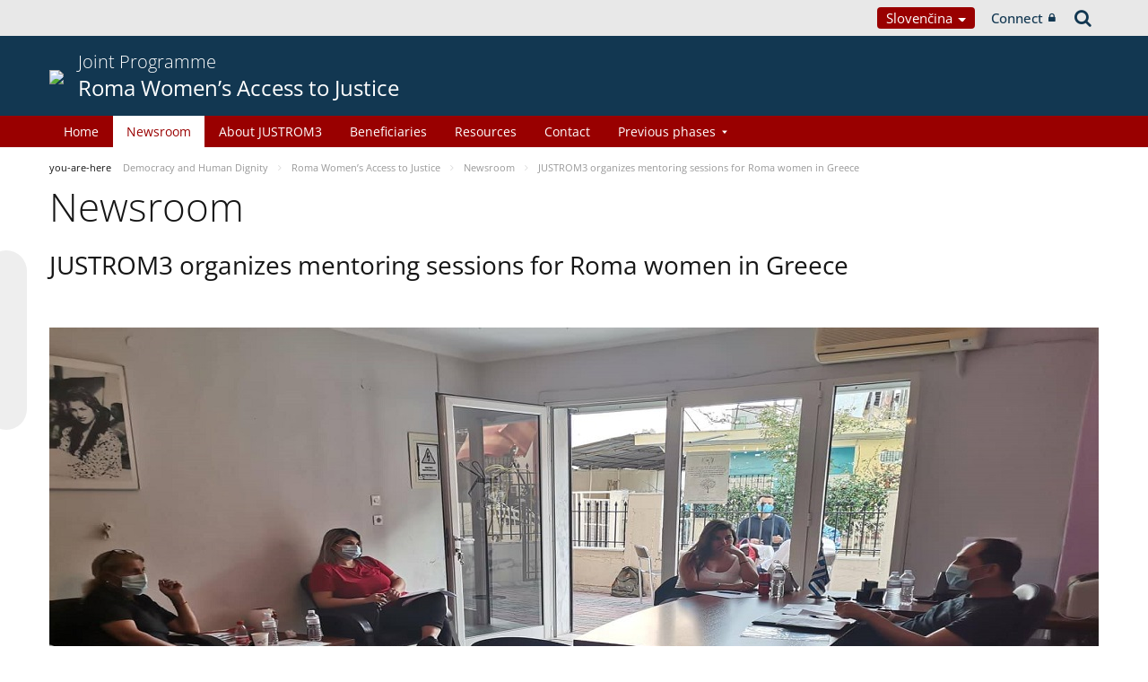

--- FILE ---
content_type: text/html;charset=UTF-8
request_url: https://pjp-eu.coe.int/sk/web/access-to-justice-for-roma-women/newsroom2/-/asset_publisher/F32nFJB9S6CE/content/justrom3-organizes-mentoring-sessions-for-roma-women-in-greece?_com_liferay_asset_publisher_web_portlet_AssetPublisherPortlet_INSTANCE_F32nFJB9S6CE_assetEntryId=96918010&_com_liferay_asset_publisher_web_portlet_AssetPublisherPortlet_INSTANCE_F32nFJB9S6CE_redirect=https%3A%2F%2Fpjp-eu.coe.int%2Fsk%2Fweb%2Faccess-to-justice-for-roma-women%2Fnewsroom2%3Fp_p_id%3Dcom_liferay_asset_publisher_web_portlet_AssetPublisherPortlet_INSTANCE_F32nFJB9S6CE%26p_p_lifecycle%3D0%26p_p_state%3Dnormal%26p_p_mode%3Dview%26_com_liferay_asset_publisher_web_portlet_AssetPublisherPortlet_INSTANCE_F32nFJB9S6CE_cur%3D0%26p_r_p_resetCur%3Dfalse%26_com_liferay_asset_publisher_web_portlet_AssetPublisherPortlet_INSTANCE_F32nFJB9S6CE_assetEntryId%3D96918010%23p_com_liferay_asset_publisher_web_portlet_AssetPublisherPortlet_INSTANCE_F32nFJB9S6CE
body_size: 16514
content:


































	
		
			




























































<!DOCTYPE html>

<html class="aui ltr" dir="ltr" lang="sk-SK">

<head>
	<title>JUSTROM3 organizes mentoring sessions for Roma women in Greece - Roma Women’s Access to Justice</title>
	<meta charset="UTF-8">
	<meta http-equiv="X-UA-Compatible" content="IE=edge" />
	<meta content="initial-scale=1.0, width=device-width" name="viewport" />




































<meta content="text/html; charset=UTF-8" http-equiv="content-type" />









<meta content="Mentoring session in Thessaloniki From April 2020 to February 2021, the 
JUSTROM Greece team has organized a series of mentoring sessions for Roma 
women. The mentoring events have been..." lang="en-GB" name="description" />


<script data-senna-track="permanent" src="/o/frontend-js-svg4everybody-web/index.js" type="text/javascript"></script>
<script data-senna-track="permanent" src="/combo?browserId=other&minifierType=js&languageId=sk_SK&t=1767944018234&/o/frontend-js-jquery-web/jquery/jquery.min.js&/o/frontend-js-jquery-web/jquery/init.js&/o/frontend-js-jquery-web/jquery/ajax.js&/o/frontend-js-jquery-web/jquery/bootstrap.bundle.min.js&/o/frontend-js-jquery-web/jquery/collapsible_search.js&/o/frontend-js-jquery-web/jquery/fm.js&/o/frontend-js-jquery-web/jquery/form.js&/o/frontend-js-jquery-web/jquery/popper.min.js&/o/frontend-js-jquery-web/jquery/side_navigation.js" type="text/javascript"></script>
<link data-senna-track="temporary" href="https://pjp-eu.coe.int/sk/web/access-to-justice-for-roma-women/newsroom2/-/asset_publisher/F32nFJB9S6CE/content/justrom3-organizes-mentoring-sessions-for-roma-women-in-greece" rel="canonical" />
<link data-senna-track="temporary" href="https://pjp-eu.coe.int/ar-AE/web/access-to-justice-for-roma-women/newsroom2/-/asset_publisher/F32nFJB9S6CE/content/justrom3-organizes-mentoring-sessions-for-roma-women-in-greece" hreflang="ar-AE" rel="alternate" />
<link data-senna-track="temporary" href="https://pjp-eu.coe.int/az/web/access-to-justice-for-roma-women/newsroom2/-/asset_publisher/F32nFJB9S6CE/content/justrom3-organizes-mentoring-sessions-for-roma-women-in-greece" hreflang="az-AZ" rel="alternate" />
<link data-senna-track="temporary" href="https://pjp-eu.coe.int/ar-JO/web/access-to-justice-for-roma-women/newsroom2/-/asset_publisher/F32nFJB9S6CE/content/justrom3-organizes-mentoring-sessions-for-roma-women-in-greece" hreflang="ar-JO" rel="alternate" />
<link data-senna-track="temporary" href="https://pjp-eu.coe.int/hr/web/access-to-justice-for-roma-women/newsroom2/-/asset_publisher/F32nFJB9S6CE/content/justrom3-organizes-mentoring-sessions-for-roma-women-in-greece" hreflang="hr-HR" rel="alternate" />
<link data-senna-track="temporary" href="https://pjp-eu.coe.int/ar-SY/web/access-to-justice-for-roma-women/newsroom2/-/asset_publisher/F32nFJB9S6CE/content/justrom3-organizes-mentoring-sessions-for-roma-women-in-greece" hreflang="ar-SY" rel="alternate" />
<link data-senna-track="temporary" href="https://pjp-eu.coe.int/kk/web/access-to-justice-for-roma-women/newsroom2/-/asset_publisher/F32nFJB9S6CE/content/justrom3-organizes-mentoring-sessions-for-roma-women-in-greece" hreflang="kk-KZ" rel="alternate" />
<link data-senna-track="temporary" href="https://pjp-eu.coe.int/ru/web/access-to-justice-for-roma-women/newsroom2/-/asset_publisher/F32nFJB9S6CE/content/justrom3-organizes-mentoring-sessions-for-roma-women-in-greece" hreflang="ru-RU" rel="alternate" />
<link data-senna-track="temporary" href="https://pjp-eu.coe.int/mt/web/access-to-justice-for-roma-women/newsroom2/-/asset_publisher/F32nFJB9S6CE/content/justrom3-organizes-mentoring-sessions-for-roma-women-in-greece" hreflang="mt-MT" rel="alternate" />
<link data-senna-track="temporary" href="https://pjp-eu.coe.int/hu/web/access-to-justice-for-roma-women/newsroom2/-/asset_publisher/F32nFJB9S6CE/content/justrom3-organizes-mentoring-sessions-for-roma-women-in-greece" hreflang="hu-HU" rel="alternate" />
<link data-senna-track="temporary" href="https://pjp-eu.coe.int/ar-IQ/web/access-to-justice-for-roma-women/newsroom2/-/asset_publisher/F32nFJB9S6CE/content/justrom3-organizes-mentoring-sessions-for-roma-women-in-greece" hreflang="ar-IQ" rel="alternate" />
<link data-senna-track="temporary" href="https://pjp-eu.coe.int/nb/web/access-to-justice-for-roma-women/newsroom2/-/asset_publisher/F32nFJB9S6CE/content/justrom3-organizes-mentoring-sessions-for-roma-women-in-greece" hreflang="nb-NO" rel="alternate" />
<link data-senna-track="temporary" href="https://pjp-eu.coe.int/ar-MA/web/access-to-justice-for-roma-women/newsroom2/-/asset_publisher/F32nFJB9S6CE/content/justrom3-organizes-mentoring-sessions-for-roma-women-in-greece" hreflang="ar-MA" rel="alternate" />
<link data-senna-track="temporary" href="https://pjp-eu.coe.int/da/web/access-to-justice-for-roma-women/newsroom2/-/asset_publisher/F32nFJB9S6CE/content/justrom3-organizes-mentoring-sessions-for-roma-women-in-greece" hreflang="da-DK" rel="alternate" />
<link data-senna-track="temporary" href="https://pjp-eu.coe.int/ga/web/access-to-justice-for-roma-women/newsroom2/-/asset_publisher/F32nFJB9S6CE/content/justrom3-organizes-mentoring-sessions-for-roma-women-in-greece" hreflang="ga-IE" rel="alternate" />
<link data-senna-track="temporary" href="https://pjp-eu.coe.int/tr/web/access-to-justice-for-roma-women/newsroom2/-/asset_publisher/F32nFJB9S6CE/content/justrom3-organizes-mentoring-sessions-for-roma-women-in-greece" hreflang="tr-TR" rel="alternate" />
<link data-senna-track="temporary" href="https://pjp-eu.coe.int/et/web/access-to-justice-for-roma-women/newsroom2/-/asset_publisher/F32nFJB9S6CE/content/justrom3-organizes-mentoring-sessions-for-roma-women-in-greece" hreflang="et-EE" rel="alternate" />
<link data-senna-track="temporary" href="https://pjp-eu.coe.int/ar-QA/web/access-to-justice-for-roma-women/newsroom2/-/asset_publisher/F32nFJB9S6CE/content/justrom3-organizes-mentoring-sessions-for-roma-women-in-greece" hreflang="ar-QA" rel="alternate" />
<link data-senna-track="temporary" href="https://pjp-eu.coe.int/pt/web/access-to-justice-for-roma-women/newsroom2/-/asset_publisher/F32nFJB9S6CE/content/justrom3-organizes-mentoring-sessions-for-roma-women-in-greece" hreflang="pt-PT" rel="alternate" />
<link data-senna-track="temporary" href="https://pjp-eu.coe.int/ar-OM/web/access-to-justice-for-roma-women/newsroom2/-/asset_publisher/F32nFJB9S6CE/content/justrom3-organizes-mentoring-sessions-for-roma-women-in-greece" hreflang="ar-OM" rel="alternate" />
<link data-senna-track="temporary" href="https://pjp-eu.coe.int/sq/web/access-to-justice-for-roma-women/newsroom2/-/asset_publisher/F32nFJB9S6CE/content/justrom3-organizes-mentoring-sessions-for-roma-women-in-greece" hreflang="sq-AL" rel="alternate" />
<link data-senna-track="temporary" href="https://pjp-eu.coe.int/uz/web/access-to-justice-for-roma-women/newsroom2/-/asset_publisher/F32nFJB9S6CE/content/justrom3-organizes-mentoring-sessions-for-roma-women-in-greece" hreflang="uz-UZ" rel="alternate" />
<link data-senna-track="temporary" href="https://pjp-eu.coe.int/sr-ME/web/access-to-justice-for-roma-women/newsroom2/-/asset_publisher/F32nFJB9S6CE/content/justrom3-organizes-mentoring-sessions-for-roma-women-in-greece" hreflang="sr-ME" rel="alternate" />
<link data-senna-track="temporary" href="https://pjp-eu.coe.int/sv/web/access-to-justice-for-roma-women/newsroom2/-/asset_publisher/F32nFJB9S6CE/content/justrom3-organizes-mentoring-sessions-for-roma-women-in-greece" hreflang="sv-SE" rel="alternate" />
<link data-senna-track="temporary" href="https://pjp-eu.coe.int/ar-BH/web/access-to-justice-for-roma-women/newsroom2/-/asset_publisher/F32nFJB9S6CE/content/justrom3-organizes-mentoring-sessions-for-roma-women-in-greece" hreflang="ar-BH" rel="alternate" />
<link data-senna-track="temporary" href="https://pjp-eu.coe.int/eu/web/access-to-justice-for-roma-women/newsroom2/-/asset_publisher/F32nFJB9S6CE/content/justrom3-organizes-mentoring-sessions-for-roma-women-in-greece" hreflang="eu-ES" rel="alternate" />
<link data-senna-track="temporary" href="https://pjp-eu.coe.int/sr/web/access-to-justice-for-roma-women/newsroom2/-/asset_publisher/F32nFJB9S6CE/content/justrom3-organizes-mentoring-sessions-for-roma-women-in-greece" hreflang="sr-RS" rel="alternate" />
<link data-senna-track="temporary" href="https://pjp-eu.coe.int/bs/web/access-to-justice-for-roma-women/newsroom2/-/asset_publisher/F32nFJB9S6CE/content/justrom3-organizes-mentoring-sessions-for-roma-women-in-greece" hreflang="bs-BA" rel="alternate" />
<link data-senna-track="temporary" href="https://pjp-eu.coe.int/ar-SA/web/access-to-justice-for-roma-women/newsroom2/-/asset_publisher/F32nFJB9S6CE/content/justrom3-organizes-mentoring-sessions-for-roma-women-in-greece" hreflang="ar-SA" rel="alternate" />
<link data-senna-track="temporary" href="https://pjp-eu.coe.int/el/web/access-to-justice-for-roma-women/newsroom2/-/asset_publisher/F32nFJB9S6CE/content/justrom3-organizes-mentoring-sessions-for-roma-women-in-greece" hreflang="el-GR" rel="alternate" />
<link data-senna-track="temporary" href="https://pjp-eu.coe.int/ar-YE/web/access-to-justice-for-roma-women/newsroom2/-/asset_publisher/F32nFJB9S6CE/content/justrom3-organizes-mentoring-sessions-for-roma-women-in-greece" hreflang="ar-YE" rel="alternate" />
<link data-senna-track="temporary" href="https://pjp-eu.coe.int/fi/web/access-to-justice-for-roma-women/newsroom2/-/asset_publisher/F32nFJB9S6CE/content/justrom3-organizes-mentoring-sessions-for-roma-women-in-greece" hreflang="fi-FI" rel="alternate" />
<link data-senna-track="temporary" href="https://pjp-eu.coe.int/fr/web/access-to-justice-for-roma-women/newsroom2/-/asset_publisher/F32nFJB9S6CE/content/justrom3-organizes-mentoring-sessions-for-roma-women-in-greece" hreflang="fr-FR" rel="alternate" />
<link data-senna-track="temporary" href="https://pjp-eu.coe.int/uk/web/access-to-justice-for-roma-women/newsroom2/-/asset_publisher/F32nFJB9S6CE/content/justrom3-organizes-mentoring-sessions-for-roma-women-in-greece" hreflang="uk-UA" rel="alternate" />
<link data-senna-track="temporary" href="https://pjp-eu.coe.int/no/web/access-to-justice-for-roma-women/newsroom2/-/asset_publisher/F32nFJB9S6CE/content/justrom3-organizes-mentoring-sessions-for-roma-women-in-greece" hreflang="no-NO" rel="alternate" />
<link data-senna-track="temporary" href="https://pjp-eu.coe.int/tk/web/access-to-justice-for-roma-women/newsroom2/-/asset_publisher/F32nFJB9S6CE/content/justrom3-organizes-mentoring-sessions-for-roma-women-in-greece" hreflang="tk-TM" rel="alternate" />
<link data-senna-track="temporary" href="https://pjp-eu.coe.int/lv/web/access-to-justice-for-roma-women/newsroom2/-/asset_publisher/F32nFJB9S6CE/content/justrom3-organizes-mentoring-sessions-for-roma-women-in-greece" hreflang="lv-LV" rel="alternate" />
<link data-senna-track="temporary" href="https://pjp-eu.coe.int/nl/web/access-to-justice-for-roma-women/newsroom2/-/asset_publisher/F32nFJB9S6CE/content/justrom3-organizes-mentoring-sessions-for-roma-women-in-greece" hreflang="nl-NL" rel="alternate" />
<link data-senna-track="temporary" href="https://pjp-eu.coe.int/ar-EG/web/access-to-justice-for-roma-women/newsroom2/-/asset_publisher/F32nFJB9S6CE/content/justrom3-organizes-mentoring-sessions-for-roma-women-in-greece" hreflang="ar-EG" rel="alternate" />
<link data-senna-track="temporary" href="https://pjp-eu.coe.int/ar-KW/web/access-to-justice-for-roma-women/newsroom2/-/asset_publisher/F32nFJB9S6CE/content/justrom3-organizes-mentoring-sessions-for-roma-women-in-greece" hreflang="ar-KW" rel="alternate" />
<link data-senna-track="temporary" href="https://pjp-eu.coe.int/ar-LY/web/access-to-justice-for-roma-women/newsroom2/-/asset_publisher/F32nFJB9S6CE/content/justrom3-organizes-mentoring-sessions-for-roma-women-in-greece" hreflang="ar-LY" rel="alternate" />
<link data-senna-track="temporary" href="https://pjp-eu.coe.int/de/web/access-to-justice-for-roma-women/newsroom2/-/asset_publisher/F32nFJB9S6CE/content/justrom3-organizes-mentoring-sessions-for-roma-women-in-greece" hreflang="de-DE" rel="alternate" />
<link data-senna-track="temporary" href="https://pjp-eu.coe.int/cs/web/access-to-justice-for-roma-women/newsroom2/-/asset_publisher/F32nFJB9S6CE/content/justrom3-organizes-mentoring-sessions-for-roma-women-in-greece" hreflang="cs-CZ" rel="alternate" />
<link data-senna-track="temporary" href="https://pjp-eu.coe.int/is/web/access-to-justice-for-roma-women/newsroom2/-/asset_publisher/F32nFJB9S6CE/content/justrom3-organizes-mentoring-sessions-for-roma-women-in-greece" hreflang="is-IS" rel="alternate" />
<link data-senna-track="temporary" href="https://pjp-eu.coe.int/hy/web/access-to-justice-for-roma-women/newsroom2/-/asset_publisher/F32nFJB9S6CE/content/justrom3-organizes-mentoring-sessions-for-roma-women-in-greece" hreflang="hy-AM" rel="alternate" />
<link data-senna-track="temporary" href="https://pjp-eu.coe.int/ar-DZ/web/access-to-justice-for-roma-women/newsroom2/-/asset_publisher/F32nFJB9S6CE/content/justrom3-organizes-mentoring-sessions-for-roma-women-in-greece" hreflang="ar-DZ" rel="alternate" />
<link data-senna-track="temporary" href="https://pjp-eu.coe.int/ca/web/access-to-justice-for-roma-women/newsroom2/-/asset_publisher/F32nFJB9S6CE/content/justrom3-organizes-mentoring-sessions-for-roma-women-in-greece" hreflang="ca-ES" rel="alternate" />
<link data-senna-track="temporary" href="https://pjp-eu.coe.int/mo/web/access-to-justice-for-roma-women/newsroom2/-/asset_publisher/F32nFJB9S6CE/content/justrom3-organizes-mentoring-sessions-for-roma-women-in-greece" hreflang="mo-MD" rel="alternate" />
<link data-senna-track="temporary" href="https://pjp-eu.coe.int/pl/web/access-to-justice-for-roma-women/newsroom2/-/asset_publisher/F32nFJB9S6CE/content/justrom3-organizes-mentoring-sessions-for-roma-women-in-greece" hreflang="pl-PL" rel="alternate" />
<link data-senna-track="temporary" href="https://pjp-eu.coe.int/sk/web/access-to-justice-for-roma-women/newsroom2/-/asset_publisher/F32nFJB9S6CE/content/justrom3-organizes-mentoring-sessions-for-roma-women-in-greece" hreflang="sk-SK" rel="alternate" />
<link data-senna-track="temporary" href="https://pjp-eu.coe.int/it/web/access-to-justice-for-roma-women/newsroom2/-/asset_publisher/F32nFJB9S6CE/content/justrom3-organizes-mentoring-sessions-for-roma-women-in-greece" hreflang="it-IT" rel="alternate" />
<link data-senna-track="temporary" href="https://pjp-eu.coe.int/lt/web/access-to-justice-for-roma-women/newsroom2/-/asset_publisher/F32nFJB9S6CE/content/justrom3-organizes-mentoring-sessions-for-roma-women-in-greece" hreflang="lt-LT" rel="alternate" />
<link data-senna-track="temporary" href="https://pjp-eu.coe.int/ka/web/access-to-justice-for-roma-women/newsroom2/-/asset_publisher/F32nFJB9S6CE/content/justrom3-organizes-mentoring-sessions-for-roma-women-in-greece" hreflang="ka-GE" rel="alternate" />
<link data-senna-track="temporary" href="https://pjp-eu.coe.int/nn/web/access-to-justice-for-roma-women/newsroom2/-/asset_publisher/F32nFJB9S6CE/content/justrom3-organizes-mentoring-sessions-for-roma-women-in-greece" hreflang="nn-NO" rel="alternate" />
<link data-senna-track="temporary" href="https://pjp-eu.coe.int/es/web/access-to-justice-for-roma-women/newsroom2/-/asset_publisher/F32nFJB9S6CE/content/justrom3-organizes-mentoring-sessions-for-roma-women-in-greece" hreflang="es-ES" rel="alternate" />
<link data-senna-track="temporary" href="https://pjp-eu.coe.int/bg/web/access-to-justice-for-roma-women/newsroom2/-/asset_publisher/F32nFJB9S6CE/content/justrom3-organizes-mentoring-sessions-for-roma-women-in-greece" hreflang="bg-BG" rel="alternate" />
<link data-senna-track="temporary" href="https://pjp-eu.coe.int/tg/web/access-to-justice-for-roma-women/newsroom2/-/asset_publisher/F32nFJB9S6CE/content/justrom3-organizes-mentoring-sessions-for-roma-women-in-greece" hreflang="tg-TJ" rel="alternate" />
<link data-senna-track="temporary" href="https://pjp-eu.coe.int/ky/web/access-to-justice-for-roma-women/newsroom2/-/asset_publisher/F32nFJB9S6CE/content/justrom3-organizes-mentoring-sessions-for-roma-women-in-greece" hreflang="ky-KG" rel="alternate" />
<link data-senna-track="temporary" href="https://pjp-eu.coe.int/ar-LB/web/access-to-justice-for-roma-women/newsroom2/-/asset_publisher/F32nFJB9S6CE/content/justrom3-organizes-mentoring-sessions-for-roma-women-in-greece" hreflang="ar-LB" rel="alternate" />
<link data-senna-track="temporary" href="https://pjp-eu.coe.int/mk/web/access-to-justice-for-roma-women/newsroom2/-/asset_publisher/F32nFJB9S6CE/content/justrom3-organizes-mentoring-sessions-for-roma-women-in-greece" hreflang="mk-MK" rel="alternate" />
<link data-senna-track="temporary" href="https://pjp-eu.coe.int/be/web/access-to-justice-for-roma-women/newsroom2/-/asset_publisher/F32nFJB9S6CE/content/justrom3-organizes-mentoring-sessions-for-roma-women-in-greece" hreflang="be-BY" rel="alternate" />
<link data-senna-track="temporary" href="https://pjp-eu.coe.int/ar-SD/web/access-to-justice-for-roma-women/newsroom2/-/asset_publisher/F32nFJB9S6CE/content/justrom3-organizes-mentoring-sessions-for-roma-women-in-greece" hreflang="ar-SD" rel="alternate" />
<link data-senna-track="temporary" href="https://pjp-eu.coe.int/sl/web/access-to-justice-for-roma-women/newsroom2/-/asset_publisher/F32nFJB9S6CE/content/justrom3-organizes-mentoring-sessions-for-roma-women-in-greece" hreflang="sl-SI" rel="alternate" />
<link data-senna-track="temporary" href="https://pjp-eu.coe.int/ro/web/access-to-justice-for-roma-women/newsroom2/-/asset_publisher/F32nFJB9S6CE/content/justrom3-organizes-mentoring-sessions-for-roma-women-in-greece" hreflang="ro-RO" rel="alternate" />
<link data-senna-track="temporary" href="https://pjp-eu.coe.int/en/web/access-to-justice-for-roma-women/newsroom2/-/asset_publisher/F32nFJB9S6CE/content/justrom3-organizes-mentoring-sessions-for-roma-women-in-greece" hreflang="en-GB" rel="alternate" />
<link data-senna-track="temporary" href="https://pjp-eu.coe.int/ar/web/access-to-justice-for-roma-women/newsroom2/-/asset_publisher/F32nFJB9S6CE/content/justrom3-organizes-mentoring-sessions-for-roma-women-in-greece" hreflang="ar-TN" rel="alternate" />
<link data-senna-track="temporary" href="https://pjp-eu.coe.int/lb/web/access-to-justice-for-roma-women/newsroom2/-/asset_publisher/F32nFJB9S6CE/content/justrom3-organizes-mentoring-sessions-for-roma-women-in-greece" hreflang="lb-LU" rel="alternate" />
<link data-senna-track="temporary" href="https://pjp-eu.coe.int/en/web/access-to-justice-for-roma-women/newsroom2/-/asset_publisher/F32nFJB9S6CE/content/justrom3-organizes-mentoring-sessions-for-roma-women-in-greece" hreflang="x-default" rel="alternate" />

<meta property="og:locale" content="sk_SK">
<meta property="og:locale:alternate" content="en_GB">
<meta property="og:locale:alternate" content="fr_FR">
<meta property="og:locale:alternate" content="sq_AL">
<meta property="og:locale:alternate" content="sr_RS">
<meta property="og:locale:alternate" content="ru_RU">
<meta property="og:locale:alternate" content="bs_BA">
<meta property="og:locale:alternate" content="hr_HR">
<meta property="og:locale:alternate" content="mk_MK">
<meta property="og:locale:alternate" content="tr_TR">
<meta property="og:locale:alternate" content="tg_TJ">
<meta property="og:locale:alternate" content="tk_TM">
<meta property="og:locale:alternate" content="kk_KZ">
<meta property="og:locale:alternate" content="ky_KG">
<meta property="og:locale:alternate" content="uz_UZ">
<meta property="og:locale:alternate" content="ar_TN">
<meta property="og:locale:alternate" content="sr_ME">
<meta property="og:locale:alternate" content="de_DE">
<meta property="og:locale:alternate" content="it_IT">
<meta property="og:locale:alternate" content="ro_RO">
<meta property="og:locale:alternate" content="az_AZ">
<meta property="og:locale:alternate" content="be_BY">
<meta property="og:locale:alternate" content="bg_BG">
<meta property="og:locale:alternate" content="ca_ES">
<meta property="og:locale:alternate" content="cs_CZ">
<meta property="og:locale:alternate" content="da_DK">
<meta property="og:locale:alternate" content="el_GR">
<meta property="og:locale:alternate" content="es_ES">
<meta property="og:locale:alternate" content="et_EE">
<meta property="og:locale:alternate" content="fi_FI">
<meta property="og:locale:alternate" content="ga_IE">
<meta property="og:locale:alternate" content="hu_HU">
<meta property="og:locale:alternate" content="hy_AM">
<meta property="og:locale:alternate" content="is_IS">
<meta property="og:locale:alternate" content="ka_GE">
<meta property="og:locale:alternate" content="lb_LU">
<meta property="og:locale:alternate" content="lt_LT">
<meta property="og:locale:alternate" content="lv_LV">
<meta property="og:locale:alternate" content="mo_MD">
<meta property="og:locale:alternate" content="mt_MT">
<meta property="og:locale:alternate" content="nb_NO">
<meta property="og:locale:alternate" content="nl_NL">
<meta property="og:locale:alternate" content="nn_NO">
<meta property="og:locale:alternate" content="no_NO">
<meta property="og:locale:alternate" content="pl_PL">
<meta property="og:locale:alternate" content="pt_PT">
<meta property="og:locale:alternate" content="sk_SK">
<meta property="og:locale:alternate" content="sl_SI">
<meta property="og:locale:alternate" content="sv_SE">
<meta property="og:locale:alternate" content="uk_UA">
<meta property="og:locale:alternate" content="ar_DZ">
<meta property="og:locale:alternate" content="ar_BH">
<meta property="og:locale:alternate" content="ar_EG">
<meta property="og:locale:alternate" content="ar_IQ">
<meta property="og:locale:alternate" content="ar_JO">
<meta property="og:locale:alternate" content="ar_KW">
<meta property="og:locale:alternate" content="ar_LB">
<meta property="og:locale:alternate" content="ar_LY">
<meta property="og:locale:alternate" content="ar_MA">
<meta property="og:locale:alternate" content="ar_OM">
<meta property="og:locale:alternate" content="ar_QA">
<meta property="og:locale:alternate" content="ar_SA">
<meta property="og:locale:alternate" content="ar_SD">
<meta property="og:locale:alternate" content="ar_SY">
<meta property="og:locale:alternate" content="ar_AE">
<meta property="og:locale:alternate" content="ar_YE">
<meta property="og:locale:alternate" content="eu_ES">
<meta property="og:site_name" content="Roma Women’s Access to Justice">
<meta property="og:title" content="JUSTROM3 organizes mentoring sessions for Roma women in Greece - Roma Women’s Access to Justice - pjp-eu.coe.int">
<meta property="og:type" content="website">
<meta property="og:url" content="https://pjp-eu.coe.int/sk/web/access-to-justice-for-roma-women/newsroom2/-/asset_publisher/F32nFJB9S6CE/content/justrom3-organizes-mentoring-sessions-for-roma-women-in-greece">


<link href="https://pjp-eu.coe.int/o/coe-2014-theme/images/favicon.ico" rel="icon" />



<link class="lfr-css-file" data-senna-track="temporary" href="https://pjp-eu.coe.int/o/coe-2014-theme/css/clay.css?browserId=other&amp;themeId=coe2014_WAR_coe2014theme&amp;minifierType=css&amp;languageId=sk_SK&amp;t=1767944050000" id="liferayAUICSS" rel="stylesheet" type="text/css" />



<link data-senna-track="temporary" href="/o/frontend-css-web/main.css?browserId=other&amp;themeId=coe2014_WAR_coe2014theme&amp;minifierType=css&amp;languageId=sk_SK&amp;t=1758263353974" id="liferayPortalCSS" rel="stylesheet" type="text/css" />









	

	





	



	

		<link data-senna-track="temporary" href="/combo?browserId=other&amp;minifierType=&amp;themeId=coe2014_WAR_coe2014theme&amp;languageId=sk_SK&amp;com_liferay_asset_publisher_web_portlet_AssetPublisherPortlet_INSTANCE_F32nFJB9S6CE:%2Fcss%2Fmain.css&amp;com_liferay_product_navigation_product_menu_web_portlet_ProductMenuPortlet:%2Fcss%2Fmain.css&amp;com_liferay_product_navigation_user_personal_bar_web_portlet_ProductNavigationUserPersonalBarPortlet:%2Fcss%2Fmain.css&amp;t=1767944050000" id="7b8246f5" rel="stylesheet" type="text/css" />

	







<script data-senna-track="temporary" type="text/javascript">
	// <![CDATA[
		var Liferay = Liferay || {};

		Liferay.Browser = {
			acceptsGzip: function() {
				return true;
			},

			

			getMajorVersion: function() {
				return 0;
			},

			getRevision: function() {
				return '';
			},
			getVersion: function() {
				return '';
			},

			

			isAir: function() {
				return false;
			},
			isChrome: function() {
				return false;
			},
			isEdge: function() {
				return false;
			},
			isFirefox: function() {
				return false;
			},
			isGecko: function() {
				return false;
			},
			isIe: function() {
				return false;
			},
			isIphone: function() {
				return false;
			},
			isLinux: function() {
				return false;
			},
			isMac: function() {
				return false;
			},
			isMobile: function() {
				return false;
			},
			isMozilla: function() {
				return false;
			},
			isOpera: function() {
				return false;
			},
			isRtf: function() {
				return false;
			},
			isSafari: function() {
				return false;
			},
			isSun: function() {
				return false;
			},
			isWebKit: function() {
				return false;
			},
			isWindows: function() {
				return false;
			}
		};

		Liferay.Data = Liferay.Data || {};

		Liferay.Data.ICONS_INLINE_SVG = true;

		Liferay.Data.NAV_SELECTOR = '#navigation';

		Liferay.Data.NAV_SELECTOR_MOBILE = '#navigationCollapse';

		Liferay.Data.isCustomizationView = function() {
			return false;
		};

		Liferay.Data.notices = [
			

			
		];

		Liferay.PortletKeys = {
			DOCUMENT_LIBRARY: 'com_liferay_document_library_web_portlet_DLPortlet',
			DYNAMIC_DATA_MAPPING: 'com_liferay_dynamic_data_mapping_web_portlet_DDMPortlet',
			ITEM_SELECTOR: 'com_liferay_item_selector_web_portlet_ItemSelectorPortlet'
		};

		Liferay.PropsValues = {
			JAVASCRIPT_SINGLE_PAGE_APPLICATION_TIMEOUT: 0,
			NTLM_AUTH_ENABLED: false,
			UPLOAD_SERVLET_REQUEST_IMPL_MAX_SIZE: 1019430400
		};

		Liferay.ThemeDisplay = {

			

			
				getLayoutId: function() {
					return '25';
				},

				

				getLayoutRelativeControlPanelURL: function() {
					return '/sk/group/access-to-justice-for-roma-women/~/control_panel/manage?p_p_id=com_liferay_asset_publisher_web_portlet_AssetPublisherPortlet_INSTANCE_F32nFJB9S6CE';
				},

				getLayoutRelativeURL: function() {
					return '/sk/web/access-to-justice-for-roma-women/newsroom2';
				},
				getLayoutURL: function() {
					return 'https://pjp-eu.coe.int/sk/web/access-to-justice-for-roma-women/newsroom2';
				},
				getParentLayoutId: function() {
					return '0';
				},
				isControlPanel: function() {
					return false;
				},
				isPrivateLayout: function() {
					return 'false';
				},
				isVirtualLayout: function() {
					return false;
				},
			

			getBCP47LanguageId: function() {
				return 'sk-SK';
			},
			getCanonicalURL: function() {

				

				return 'https\x3a\x2f\x2fpjp-eu\x2ecoe\x2eint\x2fsk\x2fweb\x2faccess-to-justice-for-roma-women\x2fnewsroom2\x2f-\x2fasset_publisher\x2fF32nFJB9S6CE\x2fcontent\x2fjustrom3-organizes-mentoring-sessions-for-roma-women-in-greece';
			},
			getCDNBaseURL: function() {
				return 'https://pjp-eu.coe.int';
			},
			getCDNDynamicResourcesHost: function() {
				return '';
			},
			getCDNHost: function() {
				return '';
			},
			getCompanyGroupId: function() {
				return '41588057';
			},
			getCompanyId: function() {
				return '41588019';
			},
			getDefaultLanguageId: function() {
				return 'en_GB';
			},
			getDoAsUserIdEncoded: function() {
				return '';
			},
			getLanguageId: function() {
				return 'sk_SK';
			},
			getParentGroupId: function() {
				return '42113098';
			},
			getPathContext: function() {
				return '';
			},
			getPathImage: function() {
				return '/image';
			},
			getPathJavaScript: function() {
				return '/o/frontend-js-web';
			},
			getPathMain: function() {
				return '/sk/c';
			},
			getPathThemeImages: function() {
				return 'https://pjp-eu.coe.int/o/coe-2014-theme/images';
			},
			getPathThemeRoot: function() {
				return '/o/coe-2014-theme';
			},
			getPlid: function() {
				return '62241017';
			},
			getPortalURL: function() {
				return 'https://pjp-eu.coe.int';
			},
			getRealUserId: function() {
				return '41588022';
			},
			getScopeGroupId: function() {
				return '42113098';
			},
			getScopeGroupIdOrLiveGroupId: function() {
				return '42113098';
			},
			getSessionId: function() {
				return '';
			},
			getSiteAdminURL: function() {
				return 'https://pjp-eu.coe.int/group/access-to-justice-for-roma-women/~/control_panel/manage?p_p_lifecycle=0&p_p_state=maximized&p_p_mode=view';
			},
			getSiteGroupId: function() {
				return '42113098';
			},
			getURLControlPanel: function() {
				return '/sk/group/control_panel?refererPlid=62241017';
			},
			getURLHome: function() {
				return 'https\x3a\x2f\x2fpjp-eu\x2ecoe\x2eint\x2fweb\x2fportal\x2fhome';
			},
			getUserEmailAddress: function() {
				return '';
			},
			getUserId: function() {
				return '41588022';
			},
			getUserName: function() {
				return '';
			},
			isAddSessionIdToURL: function() {
				return false;
			},
			isImpersonated: function() {
				return false;
			},
			isSignedIn: function() {
				return false;
			},

			isStagedPortlet: function() {
				
					
						return true;
					
					
			},

			isStateExclusive: function() {
				return false;
			},
			isStateMaximized: function() {
				return false;
			},
			isStatePopUp: function() {
				return false;
			}
		};

		var themeDisplay = Liferay.ThemeDisplay;

		Liferay.AUI = {

			

			getAvailableLangPath: function() {
				return 'available_languages.jsp?browserId=other&themeId=coe2014_WAR_coe2014theme&colorSchemeId=09&minifierType=js&languageId=sk_SK&t=1768930012517';
			},
			getCombine: function() {
				return true;
			},
			getComboPath: function() {
				return '/combo/?browserId=other&minifierType=&languageId=sk_SK&t=1767944014117&';
			},
			getDateFormat: function() {
				return '%d.%m.%Y';
			},
			getEditorCKEditorPath: function() {
				return '/o/frontend-editor-ckeditor-web';
			},
			getFilter: function() {
				var filter = 'raw';

				
					
						filter = 'min';
					
					

				return filter;
			},
			getFilterConfig: function() {
				var instance = this;

				var filterConfig = null;

				if (!instance.getCombine()) {
					filterConfig = {
						replaceStr: '.js' + instance.getStaticResourceURLParams(),
						searchExp: '\\.js$'
					};
				}

				return filterConfig;
			},
			getJavaScriptRootPath: function() {
				return '/o/frontend-js-web';
			},
			getLangPath: function() {
				return 'aui_lang.jsp?browserId=other&themeId=coe2014_WAR_coe2014theme&colorSchemeId=09&minifierType=js&languageId=sk_SK&t=1767944014117';
			},
			getPortletRootPath: function() {
				return '/html/portlet';
			},
			getStaticResourceURLParams: function() {
				return '?browserId=other&minifierType=&languageId=sk_SK&t=1767944014117';
			}
		};

		Liferay.authToken = 'gBtxFbOa';

		

		Liferay.currentURL = '\x2fsk\x2fweb\x2faccess-to-justice-for-roma-women\x2fnewsroom2\x2f-\x2fasset_publisher\x2fF32nFJB9S6CE\x2fcontent\x2fjustrom3-organizes-mentoring-sessions-for-roma-women-in-greece\x3f_com_liferay_asset_publisher_web_portlet_AssetPublisherPortlet_INSTANCE_F32nFJB9S6CE_assetEntryId\x3d96918010\x26_com_liferay_asset_publisher_web_portlet_AssetPublisherPortlet_INSTANCE_F32nFJB9S6CE_redirect\x3dhttps\x253A\x252F\x252Fpjp-eu\x2ecoe\x2eint\x252Fsk\x252Fweb\x252Faccess-to-justice-for-roma-women\x252Fnewsroom2\x253Fp_p_id\x253Dcom_liferay_asset_publisher_web_portlet_AssetPublisherPortlet_INSTANCE_F32nFJB9S6CE\x2526p_p_lifecycle\x253D0\x2526p_p_state\x253Dnormal\x2526p_p_mode\x253Dview\x2526_com_liferay_asset_publisher_web_portlet_AssetPublisherPortlet_INSTANCE_F32nFJB9S6CE_cur\x253D0\x2526p_r_p_resetCur\x253Dfalse\x2526_com_liferay_asset_publisher_web_portlet_AssetPublisherPortlet_INSTANCE_F32nFJB9S6CE_assetEntryId\x253D96918010\x2523p_com_liferay_asset_publisher_web_portlet_AssetPublisherPortlet_INSTANCE_F32nFJB9S6CE';
		Liferay.currentURLEncoded = '\x252Fsk\x252Fweb\x252Faccess-to-justice-for-roma-women\x252Fnewsroom2\x252F-\x252Fasset_publisher\x252FF32nFJB9S6CE\x252Fcontent\x252Fjustrom3-organizes-mentoring-sessions-for-roma-women-in-greece\x253F_com_liferay_asset_publisher_web_portlet_AssetPublisherPortlet_INSTANCE_F32nFJB9S6CE_assetEntryId\x253D96918010\x2526_com_liferay_asset_publisher_web_portlet_AssetPublisherPortlet_INSTANCE_F32nFJB9S6CE_redirect\x253Dhttps\x25253A\x25252F\x25252Fpjp-eu\x2ecoe\x2eint\x25252Fsk\x25252Fweb\x25252Faccess-to-justice-for-roma-women\x25252Fnewsroom2\x25253Fp_p_id\x25253Dcom_liferay_asset_publisher_web_portlet_AssetPublisherPortlet_INSTANCE_F32nFJB9S6CE\x252526p_p_lifecycle\x25253D0\x252526p_p_state\x25253Dnormal\x252526p_p_mode\x25253Dview\x252526_com_liferay_asset_publisher_web_portlet_AssetPublisherPortlet_INSTANCE_F32nFJB9S6CE_cur\x25253D0\x252526p_r_p_resetCur\x25253Dfalse\x252526_com_liferay_asset_publisher_web_portlet_AssetPublisherPortlet_INSTANCE_F32nFJB9S6CE_assetEntryId\x25253D96918010\x252523p_com_liferay_asset_publisher_web_portlet_AssetPublisherPortlet_INSTANCE_F32nFJB9S6CE';
	// ]]>
</script>

<script src="/o/js_loader_config?t=1767944018069" type="text/javascript"></script>
<script data-senna-track="permanent" src="/combo?browserId=other&minifierType=js&languageId=sk_SK&t=1767944014117&/o/frontend-js-aui-web/aui/aui/aui.js&/o/frontend-js-aui-web/liferay/modules.js&/o/frontend-js-aui-web/liferay/aui_sandbox.js&/o/frontend-js-aui-web/aui/attribute-base/attribute-base.js&/o/frontend-js-aui-web/aui/attribute-complex/attribute-complex.js&/o/frontend-js-aui-web/aui/attribute-core/attribute-core.js&/o/frontend-js-aui-web/aui/attribute-observable/attribute-observable.js&/o/frontend-js-aui-web/aui/attribute-extras/attribute-extras.js&/o/frontend-js-aui-web/aui/event-custom-base/event-custom-base.js&/o/frontend-js-aui-web/aui/event-custom-complex/event-custom-complex.js&/o/frontend-js-aui-web/aui/oop/oop.js&/o/frontend-js-aui-web/aui/aui-base-lang/aui-base-lang.js&/o/frontend-js-aui-web/liferay/dependency.js&/o/frontend-js-aui-web/liferay/util.js&/o/frontend-js-web/loader/config.js&/o/frontend-js-web/loader/loader.js&/o/frontend-js-web/liferay/dom_task_runner.js&/o/frontend-js-web/liferay/events.js&/o/frontend-js-web/liferay/lazy_load.js&/o/frontend-js-web/liferay/liferay.js&/o/frontend-js-web/liferay/global.bundle.js&/o/frontend-js-web/liferay/portlet.js&/o/frontend-js-web/liferay/workflow.js" type="text/javascript"></script>




	

	<script data-senna-track="temporary" src="/o/js_bundle_config?t=1767944028819" type="text/javascript"></script>


<script data-senna-track="temporary" type="text/javascript">
	// <![CDATA[
		
			
				
		

		

		
	// ]]>
</script>





	
		

			

			
		
		



	
		

			

			
		
	












	

	





	



	













	
	<link data-senna-track="temporary" href="/o/social-bookmarks-taglib/css/main.css?browserId=other&themeId=coe2014_WAR_coe2014theme&minifierType=css&languageId=sk_SK&t=1767944050000" rel="stylesheet" type="text/css" />










<link class="lfr-css-file" data-senna-track="temporary" href="https://pjp-eu.coe.int/o/coe-2014-theme/css/main.css?browserId=other&amp;themeId=coe2014_WAR_coe2014theme&amp;minifierType=css&amp;languageId=sk_SK&amp;t=1767944050000" id="liferayThemeCSS" rel="stylesheet" type="text/css" />








	<style data-senna-track="temporary" type="text/css">

		

			

		

			

		

			

		

			

		

			

		

	</style>


<style data-senna-track="temporary" type="text/css">
</style>


























<script data-senna-track="temporary" type="text/javascript">
	if (window.Analytics) {
		window._com_liferay_document_library_analytics_isViewFileEntry = false;
	}
</script>







<script type="text/javascript">
// <![CDATA[
Liferay.on(
	'ddmFieldBlur', function(event) {
		if (window.Analytics) {
			Analytics.send(
				'fieldBlurred',
				'Form',
				{
					fieldName: event.fieldName,
					focusDuration: event.focusDuration,
					formId: event.formId,
					formPageTitle: event.formPageTitle,
					page: event.page,
					title: event.title
				}
			);
		}
	}
);

Liferay.on(
	'ddmFieldFocus', function(event) {
		if (window.Analytics) {
			Analytics.send(
				'fieldFocused',
				'Form',
				{
					fieldName: event.fieldName,
					formId: event.formId,
					formPageTitle: event.formPageTitle,
					page: event.page,
					title: event.title
				}
			);
		}
	}
);

Liferay.on(
	'ddmFormPageShow', function(event) {
		if (window.Analytics) {
			Analytics.send(
				'pageViewed',
				'Form',
				{
					formId: event.formId,
					formPageTitle: event.formPageTitle,
					page: event.page,
					title: event.title
				}
			);
		}
	}
);

Liferay.on(
	'ddmFormSubmit', function(event) {
		if (window.Analytics) {
			Analytics.send(
				'formSubmitted',
				'Form',
				{
					formId: event.formId,
					title: event.title
				}
			);
		}
	}
);

Liferay.on(
	'ddmFormView', function(event) {
		if (window.Analytics) {
			Analytics.send(
				'formViewed',
				'Form',
				{
					formId: event.formId,
					title: event.title
				}
			);
		}
	}
);
// ]]>
</script>




    <script>
         var layoutCategories = [];
    </script>


    <link rel="apple-touch-icon" sizes="180x180" href="https://pjp-eu.coe.int/o/coe-2014-theme/images/favicon/pjp/apple-touch-icon.png">
    <link rel="icon" type="image/png" sizes="32x32" href="https://pjp-eu.coe.int/o/coe-2014-theme/images/favicon/pjp/favicon-32x32.png">
    <link rel="icon" type="image/png" sizes="16x16" href="https://pjp-eu.coe.int/o/coe-2014-theme/images/favicon/pjp/favicon-16x16.png">
    <link rel="manifest" href="https://pjp-eu.coe.int/o/coe-2014-theme/images/favicon/pjp/site.webmanifest">
    <link rel="mask-icon" href="https://pjp-eu.coe.int/o/coe-2014-theme/images/favicon/pjp/safari-pinned-tab.svg" color="#21408f">
    <link rel="shortcut icon" href="https://pjp-eu.coe.int/o/coe-2014-theme/images/favicon/pjp/favicon.ico">
    <meta name="msapplication-TileColor" content="#da532c">
    <meta name="msapplication-config" content="https://pjp-eu.coe.int/o/coe-2014-theme/images/favicon/pjp/browserconfig.xml">
    <meta name="theme-color" content="#ffffff">





	<link href="https://static.coe.int/css/coe-2014-theme/hotfix.dxp.css?t=1769091011877" rel="stylesheet" type="text/css">

</head>

<body data-elastic-exclude class="other controls-visible orange3 yui3-skin-sam signed-out public-page site pjp">
















































	<nav aria-label="Rýchle odkazy" class="quick-access-nav" id="wven_quickAccessNav">
		<h1 class="hide-accessible">Navigácia</h1>

		<ul>
			
				<li><a href="#main-content">Preskoč na obsah</a></li>
			

			
		</ul>
	</nav>













































































<div id="coe" class="lang-sk type-pjp">


<div id="grey-banner-mobile" class="d-print-none d-lg-none" data-toggle="collapse" href="#grey-banner" role="button" aria-expanded="false" aria-controls="grey-banner">
    <div class="d-flex align-items-center justify-content-between">
            <div class="d-lg-none d-flex align-items-center">
                <img class="pjp-coe" src="//static.coe.int/pics/logos/mobile/pjp-logo-coe.svg">
                <img class="pjp-eu" src="//static.coe.int/pics/logos/mobile/pjp-logo-ue.svg">
                <img class="pjp-coe-eu-text" src="//static.coe.int/pics/logos/mobile/pjp-txt-en.svg">
            </div>
        <i class="chevron"><span></span><span></span></i>
    </div>
</div>

<div id="grey-banner" class="d-print-none collapse">
    <div class="container">
        <div class="d-lg-flex min-height align-items-center
             justify-content-end 
        ">


            <div class="d-flex align-items-center justify-content-around justify-content-lg-start tools">
                <div class="languages">

    <div class="dropdown">
        <a class="dropdown-toggle thm-background-color thm-background-font-color" data-flip="false"
           data-toggle="dropdown" href="#">
                Slovenčina
            <i class="caret"></i>
        </a>
        <div class="dropdown-menu">
            <div class="sep">
                <span class="item-label">Choose language</span>
            </div>







































	

	<div class="portlet-boundary portlet-boundary_com_liferay_site_navigation_language_web_portlet_SiteNavigationLanguagePortlet_  portlet-static portlet-static-end portlet-barebone portlet-language " id="p_p_id_com_liferay_site_navigation_language_web_portlet_SiteNavigationLanguagePortlet_INSTANCE_portlet_com_liferay_site_navigation_language_web_portlet_SiteNavigationLanguagePortlet_coe_2014_">
		<span id="p_com_liferay_site_navigation_language_web_portlet_SiteNavigationLanguagePortlet_INSTANCE_portlet_com_liferay_site_navigation_language_web_portlet_SiteNavigationLanguagePortlet_coe_2014"></span>




	

	
		
			




































	
		



<section class="portlet" id="portlet_com_liferay_site_navigation_language_web_portlet_SiteNavigationLanguagePortlet_INSTANCE_portlet_com_liferay_site_navigation_language_web_portlet_SiteNavigationLanguagePortlet_coe_2014" >


    <div class="portlet-header">
        <div class="autofit-col autofit-col-end">
            <div class="autofit-section">
            </div>
        </div>
    </div>

	<div class="portlet-content">
		
			<div class=" portlet-content-container">
				


	<div class="portlet-body">



	
		
			
				
					

















































	

				

				
					
						


	

		

































































	

	
                <div
                    class="language-option en_GB ">
                    <a href="/sk/c/portal/update_language?p_l_id=62241017&redirect=%2Fsk%2Fweb%2Faccess-to-justice-for-roma-women%2Fnewsroom2%2F-%2Fasset_publisher%2FF32nFJB9S6CE%2Fcontent%2Fjustrom3-organizes-mentoring-sessions-for-roma-women-in-greece%3F_com_liferay_asset_publisher_web_portlet_AssetPublisherPortlet_INSTANCE_F32nFJB9S6CE_assetEntryId%3D96918010%26_com_liferay_asset_publisher_web_portlet_AssetPublisherPortlet_INSTANCE_F32nFJB9S6CE_redirect%3Dhttps%253A%252F%252Fpjp-eu.coe.int%252Fsk%252Fweb%252Faccess-to-justice-for-roma-women%252Fnewsroom2%253Fp_p_id%253Dcom_liferay_asset_publisher_web_portlet_AssetPublisherPortlet_INSTANCE_F32nFJB9S6CE%2526p_p_lifecycle%253D0%2526p_p_state%253Dnormal%2526p_p_mode%253Dview%2526_com_liferay_asset_publisher_web_portlet_AssetPublisherPortlet_INSTANCE_F32nFJB9S6CE_cur%253D0%2526p_r_p_resetCur%253Dfalse%2526_com_liferay_asset_publisher_web_portlet_AssetPublisherPortlet_INSTANCE_F32nFJB9S6CE_assetEntryId%253D96918010%2523p_com_liferay_asset_publisher_web_portlet_AssetPublisherPortlet_INSTANCE_F32nFJB9S6CE&languageId=en_GB" class="language-entry"
                       lang="en-GB" localizeLabel="false">
                            English
                    </a>
                </div>
                <div
                    class="language-option fr_FR ">
                    <a href="/sk/c/portal/update_language?p_l_id=62241017&redirect=%2Fsk%2Fweb%2Faccess-to-justice-for-roma-women%2Fnewsroom2%2F-%2Fasset_publisher%2FF32nFJB9S6CE%2Fcontent%2Fjustrom3-organizes-mentoring-sessions-for-roma-women-in-greece%3F_com_liferay_asset_publisher_web_portlet_AssetPublisherPortlet_INSTANCE_F32nFJB9S6CE_assetEntryId%3D96918010%26_com_liferay_asset_publisher_web_portlet_AssetPublisherPortlet_INSTANCE_F32nFJB9S6CE_redirect%3Dhttps%253A%252F%252Fpjp-eu.coe.int%252Fsk%252Fweb%252Faccess-to-justice-for-roma-women%252Fnewsroom2%253Fp_p_id%253Dcom_liferay_asset_publisher_web_portlet_AssetPublisherPortlet_INSTANCE_F32nFJB9S6CE%2526p_p_lifecycle%253D0%2526p_p_state%253Dnormal%2526p_p_mode%253Dview%2526_com_liferay_asset_publisher_web_portlet_AssetPublisherPortlet_INSTANCE_F32nFJB9S6CE_cur%253D0%2526p_r_p_resetCur%253Dfalse%2526_com_liferay_asset_publisher_web_portlet_AssetPublisherPortlet_INSTANCE_F32nFJB9S6CE_assetEntryId%253D96918010%2523p_com_liferay_asset_publisher_web_portlet_AssetPublisherPortlet_INSTANCE_F32nFJB9S6CE&languageId=fr_FR" class="language-entry"
                       lang="fr-FR" localizeLabel="false">
                            Français
                    </a>
                </div>
                <div
                    class="language-option sq_AL ">
                    <a href="/sk/c/portal/update_language?p_l_id=62241017&redirect=%2Fsk%2Fweb%2Faccess-to-justice-for-roma-women%2Fnewsroom2%2F-%2Fasset_publisher%2FF32nFJB9S6CE%2Fcontent%2Fjustrom3-organizes-mentoring-sessions-for-roma-women-in-greece%3F_com_liferay_asset_publisher_web_portlet_AssetPublisherPortlet_INSTANCE_F32nFJB9S6CE_assetEntryId%3D96918010%26_com_liferay_asset_publisher_web_portlet_AssetPublisherPortlet_INSTANCE_F32nFJB9S6CE_redirect%3Dhttps%253A%252F%252Fpjp-eu.coe.int%252Fsk%252Fweb%252Faccess-to-justice-for-roma-women%252Fnewsroom2%253Fp_p_id%253Dcom_liferay_asset_publisher_web_portlet_AssetPublisherPortlet_INSTANCE_F32nFJB9S6CE%2526p_p_lifecycle%253D0%2526p_p_state%253Dnormal%2526p_p_mode%253Dview%2526_com_liferay_asset_publisher_web_portlet_AssetPublisherPortlet_INSTANCE_F32nFJB9S6CE_cur%253D0%2526p_r_p_resetCur%253Dfalse%2526_com_liferay_asset_publisher_web_portlet_AssetPublisherPortlet_INSTANCE_F32nFJB9S6CE_assetEntryId%253D96918010%2523p_com_liferay_asset_publisher_web_portlet_AssetPublisherPortlet_INSTANCE_F32nFJB9S6CE&languageId=sq_AL" class="language-entry"
                       lang="sq-AL" localizeLabel="false">
                            Shqip
                    </a>
                </div>
                <div
                    class="language-option sr_RS ">
                    <a href="/sk/c/portal/update_language?p_l_id=62241017&redirect=%2Fsk%2Fweb%2Faccess-to-justice-for-roma-women%2Fnewsroom2%2F-%2Fasset_publisher%2FF32nFJB9S6CE%2Fcontent%2Fjustrom3-organizes-mentoring-sessions-for-roma-women-in-greece%3F_com_liferay_asset_publisher_web_portlet_AssetPublisherPortlet_INSTANCE_F32nFJB9S6CE_assetEntryId%3D96918010%26_com_liferay_asset_publisher_web_portlet_AssetPublisherPortlet_INSTANCE_F32nFJB9S6CE_redirect%3Dhttps%253A%252F%252Fpjp-eu.coe.int%252Fsk%252Fweb%252Faccess-to-justice-for-roma-women%252Fnewsroom2%253Fp_p_id%253Dcom_liferay_asset_publisher_web_portlet_AssetPublisherPortlet_INSTANCE_F32nFJB9S6CE%2526p_p_lifecycle%253D0%2526p_p_state%253Dnormal%2526p_p_mode%253Dview%2526_com_liferay_asset_publisher_web_portlet_AssetPublisherPortlet_INSTANCE_F32nFJB9S6CE_cur%253D0%2526p_r_p_resetCur%253Dfalse%2526_com_liferay_asset_publisher_web_portlet_AssetPublisherPortlet_INSTANCE_F32nFJB9S6CE_assetEntryId%253D96918010%2523p_com_liferay_asset_publisher_web_portlet_AssetPublisherPortlet_INSTANCE_F32nFJB9S6CE&languageId=sr_RS" class="language-entry"
                       lang="sr-RS" localizeLabel="false">
                            Српски
                    </a>
                </div>
                <div
                    class="language-option ru_RU ">
                    <a href="/sk/c/portal/update_language?p_l_id=62241017&redirect=%2Fsk%2Fweb%2Faccess-to-justice-for-roma-women%2Fnewsroom2%2F-%2Fasset_publisher%2FF32nFJB9S6CE%2Fcontent%2Fjustrom3-organizes-mentoring-sessions-for-roma-women-in-greece%3F_com_liferay_asset_publisher_web_portlet_AssetPublisherPortlet_INSTANCE_F32nFJB9S6CE_assetEntryId%3D96918010%26_com_liferay_asset_publisher_web_portlet_AssetPublisherPortlet_INSTANCE_F32nFJB9S6CE_redirect%3Dhttps%253A%252F%252Fpjp-eu.coe.int%252Fsk%252Fweb%252Faccess-to-justice-for-roma-women%252Fnewsroom2%253Fp_p_id%253Dcom_liferay_asset_publisher_web_portlet_AssetPublisherPortlet_INSTANCE_F32nFJB9S6CE%2526p_p_lifecycle%253D0%2526p_p_state%253Dnormal%2526p_p_mode%253Dview%2526_com_liferay_asset_publisher_web_portlet_AssetPublisherPortlet_INSTANCE_F32nFJB9S6CE_cur%253D0%2526p_r_p_resetCur%253Dfalse%2526_com_liferay_asset_publisher_web_portlet_AssetPublisherPortlet_INSTANCE_F32nFJB9S6CE_assetEntryId%253D96918010%2523p_com_liferay_asset_publisher_web_portlet_AssetPublisherPortlet_INSTANCE_F32nFJB9S6CE&languageId=ru_RU" class="language-entry"
                       lang="ru-RU" localizeLabel="false">
                            Русский
                    </a>
                </div>
                <div
                    class="language-option bs_BA ">
                    <a href="/sk/c/portal/update_language?p_l_id=62241017&redirect=%2Fsk%2Fweb%2Faccess-to-justice-for-roma-women%2Fnewsroom2%2F-%2Fasset_publisher%2FF32nFJB9S6CE%2Fcontent%2Fjustrom3-organizes-mentoring-sessions-for-roma-women-in-greece%3F_com_liferay_asset_publisher_web_portlet_AssetPublisherPortlet_INSTANCE_F32nFJB9S6CE_assetEntryId%3D96918010%26_com_liferay_asset_publisher_web_portlet_AssetPublisherPortlet_INSTANCE_F32nFJB9S6CE_redirect%3Dhttps%253A%252F%252Fpjp-eu.coe.int%252Fsk%252Fweb%252Faccess-to-justice-for-roma-women%252Fnewsroom2%253Fp_p_id%253Dcom_liferay_asset_publisher_web_portlet_AssetPublisherPortlet_INSTANCE_F32nFJB9S6CE%2526p_p_lifecycle%253D0%2526p_p_state%253Dnormal%2526p_p_mode%253Dview%2526_com_liferay_asset_publisher_web_portlet_AssetPublisherPortlet_INSTANCE_F32nFJB9S6CE_cur%253D0%2526p_r_p_resetCur%253Dfalse%2526_com_liferay_asset_publisher_web_portlet_AssetPublisherPortlet_INSTANCE_F32nFJB9S6CE_assetEntryId%253D96918010%2523p_com_liferay_asset_publisher_web_portlet_AssetPublisherPortlet_INSTANCE_F32nFJB9S6CE&languageId=bs_BA" class="language-entry"
                       lang="bs-BA" localizeLabel="false">
                            Bosanski
                    </a>
                </div>
                <div
                    class="language-option hr_HR ">
                    <a href="/sk/c/portal/update_language?p_l_id=62241017&redirect=%2Fsk%2Fweb%2Faccess-to-justice-for-roma-women%2Fnewsroom2%2F-%2Fasset_publisher%2FF32nFJB9S6CE%2Fcontent%2Fjustrom3-organizes-mentoring-sessions-for-roma-women-in-greece%3F_com_liferay_asset_publisher_web_portlet_AssetPublisherPortlet_INSTANCE_F32nFJB9S6CE_assetEntryId%3D96918010%26_com_liferay_asset_publisher_web_portlet_AssetPublisherPortlet_INSTANCE_F32nFJB9S6CE_redirect%3Dhttps%253A%252F%252Fpjp-eu.coe.int%252Fsk%252Fweb%252Faccess-to-justice-for-roma-women%252Fnewsroom2%253Fp_p_id%253Dcom_liferay_asset_publisher_web_portlet_AssetPublisherPortlet_INSTANCE_F32nFJB9S6CE%2526p_p_lifecycle%253D0%2526p_p_state%253Dnormal%2526p_p_mode%253Dview%2526_com_liferay_asset_publisher_web_portlet_AssetPublisherPortlet_INSTANCE_F32nFJB9S6CE_cur%253D0%2526p_r_p_resetCur%253Dfalse%2526_com_liferay_asset_publisher_web_portlet_AssetPublisherPortlet_INSTANCE_F32nFJB9S6CE_assetEntryId%253D96918010%2523p_com_liferay_asset_publisher_web_portlet_AssetPublisherPortlet_INSTANCE_F32nFJB9S6CE&languageId=hr_HR" class="language-entry"
                       lang="hr-HR" localizeLabel="false">
                            Hrvatski
                    </a>
                </div>
                <div
                    class="language-option mk_MK ">
                    <a href="/sk/c/portal/update_language?p_l_id=62241017&redirect=%2Fsk%2Fweb%2Faccess-to-justice-for-roma-women%2Fnewsroom2%2F-%2Fasset_publisher%2FF32nFJB9S6CE%2Fcontent%2Fjustrom3-organizes-mentoring-sessions-for-roma-women-in-greece%3F_com_liferay_asset_publisher_web_portlet_AssetPublisherPortlet_INSTANCE_F32nFJB9S6CE_assetEntryId%3D96918010%26_com_liferay_asset_publisher_web_portlet_AssetPublisherPortlet_INSTANCE_F32nFJB9S6CE_redirect%3Dhttps%253A%252F%252Fpjp-eu.coe.int%252Fsk%252Fweb%252Faccess-to-justice-for-roma-women%252Fnewsroom2%253Fp_p_id%253Dcom_liferay_asset_publisher_web_portlet_AssetPublisherPortlet_INSTANCE_F32nFJB9S6CE%2526p_p_lifecycle%253D0%2526p_p_state%253Dnormal%2526p_p_mode%253Dview%2526_com_liferay_asset_publisher_web_portlet_AssetPublisherPortlet_INSTANCE_F32nFJB9S6CE_cur%253D0%2526p_r_p_resetCur%253Dfalse%2526_com_liferay_asset_publisher_web_portlet_AssetPublisherPortlet_INSTANCE_F32nFJB9S6CE_assetEntryId%253D96918010%2523p_com_liferay_asset_publisher_web_portlet_AssetPublisherPortlet_INSTANCE_F32nFJB9S6CE&languageId=mk_MK" class="language-entry"
                       lang="mk-MK" localizeLabel="false">
                            Македонски
                    </a>
                </div>
                <div
                    class="language-option tr_TR ">
                    <a href="/sk/c/portal/update_language?p_l_id=62241017&redirect=%2Fsk%2Fweb%2Faccess-to-justice-for-roma-women%2Fnewsroom2%2F-%2Fasset_publisher%2FF32nFJB9S6CE%2Fcontent%2Fjustrom3-organizes-mentoring-sessions-for-roma-women-in-greece%3F_com_liferay_asset_publisher_web_portlet_AssetPublisherPortlet_INSTANCE_F32nFJB9S6CE_assetEntryId%3D96918010%26_com_liferay_asset_publisher_web_portlet_AssetPublisherPortlet_INSTANCE_F32nFJB9S6CE_redirect%3Dhttps%253A%252F%252Fpjp-eu.coe.int%252Fsk%252Fweb%252Faccess-to-justice-for-roma-women%252Fnewsroom2%253Fp_p_id%253Dcom_liferay_asset_publisher_web_portlet_AssetPublisherPortlet_INSTANCE_F32nFJB9S6CE%2526p_p_lifecycle%253D0%2526p_p_state%253Dnormal%2526p_p_mode%253Dview%2526_com_liferay_asset_publisher_web_portlet_AssetPublisherPortlet_INSTANCE_F32nFJB9S6CE_cur%253D0%2526p_r_p_resetCur%253Dfalse%2526_com_liferay_asset_publisher_web_portlet_AssetPublisherPortlet_INSTANCE_F32nFJB9S6CE_assetEntryId%253D96918010%2523p_com_liferay_asset_publisher_web_portlet_AssetPublisherPortlet_INSTANCE_F32nFJB9S6CE&languageId=tr_TR" class="language-entry"
                       lang="tr-TR" localizeLabel="false">
                            Türkçe
                    </a>
                </div>
                <div
                    class="language-option tg_TJ ">
                    <a href="/sk/c/portal/update_language?p_l_id=62241017&redirect=%2Fsk%2Fweb%2Faccess-to-justice-for-roma-women%2Fnewsroom2%2F-%2Fasset_publisher%2FF32nFJB9S6CE%2Fcontent%2Fjustrom3-organizes-mentoring-sessions-for-roma-women-in-greece%3F_com_liferay_asset_publisher_web_portlet_AssetPublisherPortlet_INSTANCE_F32nFJB9S6CE_assetEntryId%3D96918010%26_com_liferay_asset_publisher_web_portlet_AssetPublisherPortlet_INSTANCE_F32nFJB9S6CE_redirect%3Dhttps%253A%252F%252Fpjp-eu.coe.int%252Fsk%252Fweb%252Faccess-to-justice-for-roma-women%252Fnewsroom2%253Fp_p_id%253Dcom_liferay_asset_publisher_web_portlet_AssetPublisherPortlet_INSTANCE_F32nFJB9S6CE%2526p_p_lifecycle%253D0%2526p_p_state%253Dnormal%2526p_p_mode%253Dview%2526_com_liferay_asset_publisher_web_portlet_AssetPublisherPortlet_INSTANCE_F32nFJB9S6CE_cur%253D0%2526p_r_p_resetCur%253Dfalse%2526_com_liferay_asset_publisher_web_portlet_AssetPublisherPortlet_INSTANCE_F32nFJB9S6CE_assetEntryId%253D96918010%2523p_com_liferay_asset_publisher_web_portlet_AssetPublisherPortlet_INSTANCE_F32nFJB9S6CE&languageId=tg_TJ" class="language-entry"
                       lang="tg-TJ" localizeLabel="false">
                            Тоҷикӣ
                    </a>
                </div>
                <div
                    class="language-option tk_TM ">
                    <a href="/sk/c/portal/update_language?p_l_id=62241017&redirect=%2Fsk%2Fweb%2Faccess-to-justice-for-roma-women%2Fnewsroom2%2F-%2Fasset_publisher%2FF32nFJB9S6CE%2Fcontent%2Fjustrom3-organizes-mentoring-sessions-for-roma-women-in-greece%3F_com_liferay_asset_publisher_web_portlet_AssetPublisherPortlet_INSTANCE_F32nFJB9S6CE_assetEntryId%3D96918010%26_com_liferay_asset_publisher_web_portlet_AssetPublisherPortlet_INSTANCE_F32nFJB9S6CE_redirect%3Dhttps%253A%252F%252Fpjp-eu.coe.int%252Fsk%252Fweb%252Faccess-to-justice-for-roma-women%252Fnewsroom2%253Fp_p_id%253Dcom_liferay_asset_publisher_web_portlet_AssetPublisherPortlet_INSTANCE_F32nFJB9S6CE%2526p_p_lifecycle%253D0%2526p_p_state%253Dnormal%2526p_p_mode%253Dview%2526_com_liferay_asset_publisher_web_portlet_AssetPublisherPortlet_INSTANCE_F32nFJB9S6CE_cur%253D0%2526p_r_p_resetCur%253Dfalse%2526_com_liferay_asset_publisher_web_portlet_AssetPublisherPortlet_INSTANCE_F32nFJB9S6CE_assetEntryId%253D96918010%2523p_com_liferay_asset_publisher_web_portlet_AssetPublisherPortlet_INSTANCE_F32nFJB9S6CE&languageId=tk_TM" class="language-entry"
                       lang="tk-TM" localizeLabel="false">
                            Türkmen
                    </a>
                </div>
                <div
                    class="language-option kk_KZ ">
                    <a href="/sk/c/portal/update_language?p_l_id=62241017&redirect=%2Fsk%2Fweb%2Faccess-to-justice-for-roma-women%2Fnewsroom2%2F-%2Fasset_publisher%2FF32nFJB9S6CE%2Fcontent%2Fjustrom3-organizes-mentoring-sessions-for-roma-women-in-greece%3F_com_liferay_asset_publisher_web_portlet_AssetPublisherPortlet_INSTANCE_F32nFJB9S6CE_assetEntryId%3D96918010%26_com_liferay_asset_publisher_web_portlet_AssetPublisherPortlet_INSTANCE_F32nFJB9S6CE_redirect%3Dhttps%253A%252F%252Fpjp-eu.coe.int%252Fsk%252Fweb%252Faccess-to-justice-for-roma-women%252Fnewsroom2%253Fp_p_id%253Dcom_liferay_asset_publisher_web_portlet_AssetPublisherPortlet_INSTANCE_F32nFJB9S6CE%2526p_p_lifecycle%253D0%2526p_p_state%253Dnormal%2526p_p_mode%253Dview%2526_com_liferay_asset_publisher_web_portlet_AssetPublisherPortlet_INSTANCE_F32nFJB9S6CE_cur%253D0%2526p_r_p_resetCur%253Dfalse%2526_com_liferay_asset_publisher_web_portlet_AssetPublisherPortlet_INSTANCE_F32nFJB9S6CE_assetEntryId%253D96918010%2523p_com_liferay_asset_publisher_web_portlet_AssetPublisherPortlet_INSTANCE_F32nFJB9S6CE&languageId=kk_KZ" class="language-entry"
                       lang="kk-KZ" localizeLabel="false">
                            Қазақ
                    </a>
                </div>
                <div
                    class="language-option ky_KG ">
                    <a href="/sk/c/portal/update_language?p_l_id=62241017&redirect=%2Fsk%2Fweb%2Faccess-to-justice-for-roma-women%2Fnewsroom2%2F-%2Fasset_publisher%2FF32nFJB9S6CE%2Fcontent%2Fjustrom3-organizes-mentoring-sessions-for-roma-women-in-greece%3F_com_liferay_asset_publisher_web_portlet_AssetPublisherPortlet_INSTANCE_F32nFJB9S6CE_assetEntryId%3D96918010%26_com_liferay_asset_publisher_web_portlet_AssetPublisherPortlet_INSTANCE_F32nFJB9S6CE_redirect%3Dhttps%253A%252F%252Fpjp-eu.coe.int%252Fsk%252Fweb%252Faccess-to-justice-for-roma-women%252Fnewsroom2%253Fp_p_id%253Dcom_liferay_asset_publisher_web_portlet_AssetPublisherPortlet_INSTANCE_F32nFJB9S6CE%2526p_p_lifecycle%253D0%2526p_p_state%253Dnormal%2526p_p_mode%253Dview%2526_com_liferay_asset_publisher_web_portlet_AssetPublisherPortlet_INSTANCE_F32nFJB9S6CE_cur%253D0%2526p_r_p_resetCur%253Dfalse%2526_com_liferay_asset_publisher_web_portlet_AssetPublisherPortlet_INSTANCE_F32nFJB9S6CE_assetEntryId%253D96918010%2523p_com_liferay_asset_publisher_web_portlet_AssetPublisherPortlet_INSTANCE_F32nFJB9S6CE&languageId=ky_KG" class="language-entry"
                       lang="ky-KG" localizeLabel="false">
                            Кыргызча
                    </a>
                </div>
                <div
                    class="language-option uz_UZ ">
                    <a href="/sk/c/portal/update_language?p_l_id=62241017&redirect=%2Fsk%2Fweb%2Faccess-to-justice-for-roma-women%2Fnewsroom2%2F-%2Fasset_publisher%2FF32nFJB9S6CE%2Fcontent%2Fjustrom3-organizes-mentoring-sessions-for-roma-women-in-greece%3F_com_liferay_asset_publisher_web_portlet_AssetPublisherPortlet_INSTANCE_F32nFJB9S6CE_assetEntryId%3D96918010%26_com_liferay_asset_publisher_web_portlet_AssetPublisherPortlet_INSTANCE_F32nFJB9S6CE_redirect%3Dhttps%253A%252F%252Fpjp-eu.coe.int%252Fsk%252Fweb%252Faccess-to-justice-for-roma-women%252Fnewsroom2%253Fp_p_id%253Dcom_liferay_asset_publisher_web_portlet_AssetPublisherPortlet_INSTANCE_F32nFJB9S6CE%2526p_p_lifecycle%253D0%2526p_p_state%253Dnormal%2526p_p_mode%253Dview%2526_com_liferay_asset_publisher_web_portlet_AssetPublisherPortlet_INSTANCE_F32nFJB9S6CE_cur%253D0%2526p_r_p_resetCur%253Dfalse%2526_com_liferay_asset_publisher_web_portlet_AssetPublisherPortlet_INSTANCE_F32nFJB9S6CE_assetEntryId%253D96918010%2523p_com_liferay_asset_publisher_web_portlet_AssetPublisherPortlet_INSTANCE_F32nFJB9S6CE&languageId=uz_UZ" class="language-entry"
                       lang="uz-UZ" localizeLabel="false">
                            Ўзбек
                    </a>
                </div>
                <div
                    class="language-option ar_TN ">
                    <a href="/sk/c/portal/update_language?p_l_id=62241017&redirect=%2Fsk%2Fweb%2Faccess-to-justice-for-roma-women%2Fnewsroom2%2F-%2Fasset_publisher%2FF32nFJB9S6CE%2Fcontent%2Fjustrom3-organizes-mentoring-sessions-for-roma-women-in-greece%3F_com_liferay_asset_publisher_web_portlet_AssetPublisherPortlet_INSTANCE_F32nFJB9S6CE_assetEntryId%3D96918010%26_com_liferay_asset_publisher_web_portlet_AssetPublisherPortlet_INSTANCE_F32nFJB9S6CE_redirect%3Dhttps%253A%252F%252Fpjp-eu.coe.int%252Fsk%252Fweb%252Faccess-to-justice-for-roma-women%252Fnewsroom2%253Fp_p_id%253Dcom_liferay_asset_publisher_web_portlet_AssetPublisherPortlet_INSTANCE_F32nFJB9S6CE%2526p_p_lifecycle%253D0%2526p_p_state%253Dnormal%2526p_p_mode%253Dview%2526_com_liferay_asset_publisher_web_portlet_AssetPublisherPortlet_INSTANCE_F32nFJB9S6CE_cur%253D0%2526p_r_p_resetCur%253Dfalse%2526_com_liferay_asset_publisher_web_portlet_AssetPublisherPortlet_INSTANCE_F32nFJB9S6CE_assetEntryId%253D96918010%2523p_com_liferay_asset_publisher_web_portlet_AssetPublisherPortlet_INSTANCE_F32nFJB9S6CE&languageId=ar_TN" class="language-entry"
                       lang="ar-TN" localizeLabel="false">
                            العربية
                    </a>
                </div>
                <div
                    class="language-option sr_ME ">
                    <a href="/sk/c/portal/update_language?p_l_id=62241017&redirect=%2Fsk%2Fweb%2Faccess-to-justice-for-roma-women%2Fnewsroom2%2F-%2Fasset_publisher%2FF32nFJB9S6CE%2Fcontent%2Fjustrom3-organizes-mentoring-sessions-for-roma-women-in-greece%3F_com_liferay_asset_publisher_web_portlet_AssetPublisherPortlet_INSTANCE_F32nFJB9S6CE_assetEntryId%3D96918010%26_com_liferay_asset_publisher_web_portlet_AssetPublisherPortlet_INSTANCE_F32nFJB9S6CE_redirect%3Dhttps%253A%252F%252Fpjp-eu.coe.int%252Fsk%252Fweb%252Faccess-to-justice-for-roma-women%252Fnewsroom2%253Fp_p_id%253Dcom_liferay_asset_publisher_web_portlet_AssetPublisherPortlet_INSTANCE_F32nFJB9S6CE%2526p_p_lifecycle%253D0%2526p_p_state%253Dnormal%2526p_p_mode%253Dview%2526_com_liferay_asset_publisher_web_portlet_AssetPublisherPortlet_INSTANCE_F32nFJB9S6CE_cur%253D0%2526p_r_p_resetCur%253Dfalse%2526_com_liferay_asset_publisher_web_portlet_AssetPublisherPortlet_INSTANCE_F32nFJB9S6CE_assetEntryId%253D96918010%2523p_com_liferay_asset_publisher_web_portlet_AssetPublisherPortlet_INSTANCE_F32nFJB9S6CE&languageId=sr_ME" class="language-entry"
                       lang="sr-ME" localizeLabel="false">
                            Crnogorski
                    </a>
                </div>
                <div
                    class="language-option de_DE ">
                    <a href="/sk/c/portal/update_language?p_l_id=62241017&redirect=%2Fsk%2Fweb%2Faccess-to-justice-for-roma-women%2Fnewsroom2%2F-%2Fasset_publisher%2FF32nFJB9S6CE%2Fcontent%2Fjustrom3-organizes-mentoring-sessions-for-roma-women-in-greece%3F_com_liferay_asset_publisher_web_portlet_AssetPublisherPortlet_INSTANCE_F32nFJB9S6CE_assetEntryId%3D96918010%26_com_liferay_asset_publisher_web_portlet_AssetPublisherPortlet_INSTANCE_F32nFJB9S6CE_redirect%3Dhttps%253A%252F%252Fpjp-eu.coe.int%252Fsk%252Fweb%252Faccess-to-justice-for-roma-women%252Fnewsroom2%253Fp_p_id%253Dcom_liferay_asset_publisher_web_portlet_AssetPublisherPortlet_INSTANCE_F32nFJB9S6CE%2526p_p_lifecycle%253D0%2526p_p_state%253Dnormal%2526p_p_mode%253Dview%2526_com_liferay_asset_publisher_web_portlet_AssetPublisherPortlet_INSTANCE_F32nFJB9S6CE_cur%253D0%2526p_r_p_resetCur%253Dfalse%2526_com_liferay_asset_publisher_web_portlet_AssetPublisherPortlet_INSTANCE_F32nFJB9S6CE_assetEntryId%253D96918010%2523p_com_liferay_asset_publisher_web_portlet_AssetPublisherPortlet_INSTANCE_F32nFJB9S6CE&languageId=de_DE" class="language-entry"
                       lang="de-DE" localizeLabel="false">
                            Deutsch
                    </a>
                </div>
                <div
                    class="language-option it_IT ">
                    <a href="/sk/c/portal/update_language?p_l_id=62241017&redirect=%2Fsk%2Fweb%2Faccess-to-justice-for-roma-women%2Fnewsroom2%2F-%2Fasset_publisher%2FF32nFJB9S6CE%2Fcontent%2Fjustrom3-organizes-mentoring-sessions-for-roma-women-in-greece%3F_com_liferay_asset_publisher_web_portlet_AssetPublisherPortlet_INSTANCE_F32nFJB9S6CE_assetEntryId%3D96918010%26_com_liferay_asset_publisher_web_portlet_AssetPublisherPortlet_INSTANCE_F32nFJB9S6CE_redirect%3Dhttps%253A%252F%252Fpjp-eu.coe.int%252Fsk%252Fweb%252Faccess-to-justice-for-roma-women%252Fnewsroom2%253Fp_p_id%253Dcom_liferay_asset_publisher_web_portlet_AssetPublisherPortlet_INSTANCE_F32nFJB9S6CE%2526p_p_lifecycle%253D0%2526p_p_state%253Dnormal%2526p_p_mode%253Dview%2526_com_liferay_asset_publisher_web_portlet_AssetPublisherPortlet_INSTANCE_F32nFJB9S6CE_cur%253D0%2526p_r_p_resetCur%253Dfalse%2526_com_liferay_asset_publisher_web_portlet_AssetPublisherPortlet_INSTANCE_F32nFJB9S6CE_assetEntryId%253D96918010%2523p_com_liferay_asset_publisher_web_portlet_AssetPublisherPortlet_INSTANCE_F32nFJB9S6CE&languageId=it_IT" class="language-entry"
                       lang="it-IT" localizeLabel="false">
                            Italiano
                    </a>
                </div>
                <div
                    class="language-option ro_RO ">
                    <a href="/sk/c/portal/update_language?p_l_id=62241017&redirect=%2Fsk%2Fweb%2Faccess-to-justice-for-roma-women%2Fnewsroom2%2F-%2Fasset_publisher%2FF32nFJB9S6CE%2Fcontent%2Fjustrom3-organizes-mentoring-sessions-for-roma-women-in-greece%3F_com_liferay_asset_publisher_web_portlet_AssetPublisherPortlet_INSTANCE_F32nFJB9S6CE_assetEntryId%3D96918010%26_com_liferay_asset_publisher_web_portlet_AssetPublisherPortlet_INSTANCE_F32nFJB9S6CE_redirect%3Dhttps%253A%252F%252Fpjp-eu.coe.int%252Fsk%252Fweb%252Faccess-to-justice-for-roma-women%252Fnewsroom2%253Fp_p_id%253Dcom_liferay_asset_publisher_web_portlet_AssetPublisherPortlet_INSTANCE_F32nFJB9S6CE%2526p_p_lifecycle%253D0%2526p_p_state%253Dnormal%2526p_p_mode%253Dview%2526_com_liferay_asset_publisher_web_portlet_AssetPublisherPortlet_INSTANCE_F32nFJB9S6CE_cur%253D0%2526p_r_p_resetCur%253Dfalse%2526_com_liferay_asset_publisher_web_portlet_AssetPublisherPortlet_INSTANCE_F32nFJB9S6CE_assetEntryId%253D96918010%2523p_com_liferay_asset_publisher_web_portlet_AssetPublisherPortlet_INSTANCE_F32nFJB9S6CE&languageId=ro_RO" class="language-entry"
                       lang="ro-RO" localizeLabel="false">
                            Română
                    </a>
                </div>
                <div
                    class="language-option az_AZ ">
                    <a href="/sk/c/portal/update_language?p_l_id=62241017&redirect=%2Fsk%2Fweb%2Faccess-to-justice-for-roma-women%2Fnewsroom2%2F-%2Fasset_publisher%2FF32nFJB9S6CE%2Fcontent%2Fjustrom3-organizes-mentoring-sessions-for-roma-women-in-greece%3F_com_liferay_asset_publisher_web_portlet_AssetPublisherPortlet_INSTANCE_F32nFJB9S6CE_assetEntryId%3D96918010%26_com_liferay_asset_publisher_web_portlet_AssetPublisherPortlet_INSTANCE_F32nFJB9S6CE_redirect%3Dhttps%253A%252F%252Fpjp-eu.coe.int%252Fsk%252Fweb%252Faccess-to-justice-for-roma-women%252Fnewsroom2%253Fp_p_id%253Dcom_liferay_asset_publisher_web_portlet_AssetPublisherPortlet_INSTANCE_F32nFJB9S6CE%2526p_p_lifecycle%253D0%2526p_p_state%253Dnormal%2526p_p_mode%253Dview%2526_com_liferay_asset_publisher_web_portlet_AssetPublisherPortlet_INSTANCE_F32nFJB9S6CE_cur%253D0%2526p_r_p_resetCur%253Dfalse%2526_com_liferay_asset_publisher_web_portlet_AssetPublisherPortlet_INSTANCE_F32nFJB9S6CE_assetEntryId%253D96918010%2523p_com_liferay_asset_publisher_web_portlet_AssetPublisherPortlet_INSTANCE_F32nFJB9S6CE&languageId=az_AZ" class="language-entry"
                       lang="az-AZ" localizeLabel="false">
                            Azərbaycanca
                    </a>
                </div>
                <div
                    class="language-option be_BY ">
                    <a href="/sk/c/portal/update_language?p_l_id=62241017&redirect=%2Fsk%2Fweb%2Faccess-to-justice-for-roma-women%2Fnewsroom2%2F-%2Fasset_publisher%2FF32nFJB9S6CE%2Fcontent%2Fjustrom3-organizes-mentoring-sessions-for-roma-women-in-greece%3F_com_liferay_asset_publisher_web_portlet_AssetPublisherPortlet_INSTANCE_F32nFJB9S6CE_assetEntryId%3D96918010%26_com_liferay_asset_publisher_web_portlet_AssetPublisherPortlet_INSTANCE_F32nFJB9S6CE_redirect%3Dhttps%253A%252F%252Fpjp-eu.coe.int%252Fsk%252Fweb%252Faccess-to-justice-for-roma-women%252Fnewsroom2%253Fp_p_id%253Dcom_liferay_asset_publisher_web_portlet_AssetPublisherPortlet_INSTANCE_F32nFJB9S6CE%2526p_p_lifecycle%253D0%2526p_p_state%253Dnormal%2526p_p_mode%253Dview%2526_com_liferay_asset_publisher_web_portlet_AssetPublisherPortlet_INSTANCE_F32nFJB9S6CE_cur%253D0%2526p_r_p_resetCur%253Dfalse%2526_com_liferay_asset_publisher_web_portlet_AssetPublisherPortlet_INSTANCE_F32nFJB9S6CE_assetEntryId%253D96918010%2523p_com_liferay_asset_publisher_web_portlet_AssetPublisherPortlet_INSTANCE_F32nFJB9S6CE&languageId=be_BY" class="language-entry"
                       lang="be-BY" localizeLabel="false">
                            Беларускі
                    </a>
                </div>
                <div
                    class="language-option bg_BG ">
                    <a href="/sk/c/portal/update_language?p_l_id=62241017&redirect=%2Fsk%2Fweb%2Faccess-to-justice-for-roma-women%2Fnewsroom2%2F-%2Fasset_publisher%2FF32nFJB9S6CE%2Fcontent%2Fjustrom3-organizes-mentoring-sessions-for-roma-women-in-greece%3F_com_liferay_asset_publisher_web_portlet_AssetPublisherPortlet_INSTANCE_F32nFJB9S6CE_assetEntryId%3D96918010%26_com_liferay_asset_publisher_web_portlet_AssetPublisherPortlet_INSTANCE_F32nFJB9S6CE_redirect%3Dhttps%253A%252F%252Fpjp-eu.coe.int%252Fsk%252Fweb%252Faccess-to-justice-for-roma-women%252Fnewsroom2%253Fp_p_id%253Dcom_liferay_asset_publisher_web_portlet_AssetPublisherPortlet_INSTANCE_F32nFJB9S6CE%2526p_p_lifecycle%253D0%2526p_p_state%253Dnormal%2526p_p_mode%253Dview%2526_com_liferay_asset_publisher_web_portlet_AssetPublisherPortlet_INSTANCE_F32nFJB9S6CE_cur%253D0%2526p_r_p_resetCur%253Dfalse%2526_com_liferay_asset_publisher_web_portlet_AssetPublisherPortlet_INSTANCE_F32nFJB9S6CE_assetEntryId%253D96918010%2523p_com_liferay_asset_publisher_web_portlet_AssetPublisherPortlet_INSTANCE_F32nFJB9S6CE&languageId=bg_BG" class="language-entry"
                       lang="bg-BG" localizeLabel="false">
                            Български
                    </a>
                </div>
                <div
                    class="language-option ca_ES ">
                    <a href="/sk/c/portal/update_language?p_l_id=62241017&redirect=%2Fsk%2Fweb%2Faccess-to-justice-for-roma-women%2Fnewsroom2%2F-%2Fasset_publisher%2FF32nFJB9S6CE%2Fcontent%2Fjustrom3-organizes-mentoring-sessions-for-roma-women-in-greece%3F_com_liferay_asset_publisher_web_portlet_AssetPublisherPortlet_INSTANCE_F32nFJB9S6CE_assetEntryId%3D96918010%26_com_liferay_asset_publisher_web_portlet_AssetPublisherPortlet_INSTANCE_F32nFJB9S6CE_redirect%3Dhttps%253A%252F%252Fpjp-eu.coe.int%252Fsk%252Fweb%252Faccess-to-justice-for-roma-women%252Fnewsroom2%253Fp_p_id%253Dcom_liferay_asset_publisher_web_portlet_AssetPublisherPortlet_INSTANCE_F32nFJB9S6CE%2526p_p_lifecycle%253D0%2526p_p_state%253Dnormal%2526p_p_mode%253Dview%2526_com_liferay_asset_publisher_web_portlet_AssetPublisherPortlet_INSTANCE_F32nFJB9S6CE_cur%253D0%2526p_r_p_resetCur%253Dfalse%2526_com_liferay_asset_publisher_web_portlet_AssetPublisherPortlet_INSTANCE_F32nFJB9S6CE_assetEntryId%253D96918010%2523p_com_liferay_asset_publisher_web_portlet_AssetPublisherPortlet_INSTANCE_F32nFJB9S6CE&languageId=ca_ES" class="language-entry"
                       lang="ca-ES" localizeLabel="false">
                            Català
                    </a>
                </div>
                <div
                    class="language-option cs_CZ ">
                    <a href="/sk/c/portal/update_language?p_l_id=62241017&redirect=%2Fsk%2Fweb%2Faccess-to-justice-for-roma-women%2Fnewsroom2%2F-%2Fasset_publisher%2FF32nFJB9S6CE%2Fcontent%2Fjustrom3-organizes-mentoring-sessions-for-roma-women-in-greece%3F_com_liferay_asset_publisher_web_portlet_AssetPublisherPortlet_INSTANCE_F32nFJB9S6CE_assetEntryId%3D96918010%26_com_liferay_asset_publisher_web_portlet_AssetPublisherPortlet_INSTANCE_F32nFJB9S6CE_redirect%3Dhttps%253A%252F%252Fpjp-eu.coe.int%252Fsk%252Fweb%252Faccess-to-justice-for-roma-women%252Fnewsroom2%253Fp_p_id%253Dcom_liferay_asset_publisher_web_portlet_AssetPublisherPortlet_INSTANCE_F32nFJB9S6CE%2526p_p_lifecycle%253D0%2526p_p_state%253Dnormal%2526p_p_mode%253Dview%2526_com_liferay_asset_publisher_web_portlet_AssetPublisherPortlet_INSTANCE_F32nFJB9S6CE_cur%253D0%2526p_r_p_resetCur%253Dfalse%2526_com_liferay_asset_publisher_web_portlet_AssetPublisherPortlet_INSTANCE_F32nFJB9S6CE_assetEntryId%253D96918010%2523p_com_liferay_asset_publisher_web_portlet_AssetPublisherPortlet_INSTANCE_F32nFJB9S6CE&languageId=cs_CZ" class="language-entry"
                       lang="cs-CZ" localizeLabel="false">
                            Čeština
                    </a>
                </div>
                <div
                    class="language-option da_DK ">
                    <a href="/sk/c/portal/update_language?p_l_id=62241017&redirect=%2Fsk%2Fweb%2Faccess-to-justice-for-roma-women%2Fnewsroom2%2F-%2Fasset_publisher%2FF32nFJB9S6CE%2Fcontent%2Fjustrom3-organizes-mentoring-sessions-for-roma-women-in-greece%3F_com_liferay_asset_publisher_web_portlet_AssetPublisherPortlet_INSTANCE_F32nFJB9S6CE_assetEntryId%3D96918010%26_com_liferay_asset_publisher_web_portlet_AssetPublisherPortlet_INSTANCE_F32nFJB9S6CE_redirect%3Dhttps%253A%252F%252Fpjp-eu.coe.int%252Fsk%252Fweb%252Faccess-to-justice-for-roma-women%252Fnewsroom2%253Fp_p_id%253Dcom_liferay_asset_publisher_web_portlet_AssetPublisherPortlet_INSTANCE_F32nFJB9S6CE%2526p_p_lifecycle%253D0%2526p_p_state%253Dnormal%2526p_p_mode%253Dview%2526_com_liferay_asset_publisher_web_portlet_AssetPublisherPortlet_INSTANCE_F32nFJB9S6CE_cur%253D0%2526p_r_p_resetCur%253Dfalse%2526_com_liferay_asset_publisher_web_portlet_AssetPublisherPortlet_INSTANCE_F32nFJB9S6CE_assetEntryId%253D96918010%2523p_com_liferay_asset_publisher_web_portlet_AssetPublisherPortlet_INSTANCE_F32nFJB9S6CE&languageId=da_DK" class="language-entry"
                       lang="da-DK" localizeLabel="false">
                            Dansk
                    </a>
                </div>
                <div
                    class="language-option el_GR ">
                    <a href="/sk/c/portal/update_language?p_l_id=62241017&redirect=%2Fsk%2Fweb%2Faccess-to-justice-for-roma-women%2Fnewsroom2%2F-%2Fasset_publisher%2FF32nFJB9S6CE%2Fcontent%2Fjustrom3-organizes-mentoring-sessions-for-roma-women-in-greece%3F_com_liferay_asset_publisher_web_portlet_AssetPublisherPortlet_INSTANCE_F32nFJB9S6CE_assetEntryId%3D96918010%26_com_liferay_asset_publisher_web_portlet_AssetPublisherPortlet_INSTANCE_F32nFJB9S6CE_redirect%3Dhttps%253A%252F%252Fpjp-eu.coe.int%252Fsk%252Fweb%252Faccess-to-justice-for-roma-women%252Fnewsroom2%253Fp_p_id%253Dcom_liferay_asset_publisher_web_portlet_AssetPublisherPortlet_INSTANCE_F32nFJB9S6CE%2526p_p_lifecycle%253D0%2526p_p_state%253Dnormal%2526p_p_mode%253Dview%2526_com_liferay_asset_publisher_web_portlet_AssetPublisherPortlet_INSTANCE_F32nFJB9S6CE_cur%253D0%2526p_r_p_resetCur%253Dfalse%2526_com_liferay_asset_publisher_web_portlet_AssetPublisherPortlet_INSTANCE_F32nFJB9S6CE_assetEntryId%253D96918010%2523p_com_liferay_asset_publisher_web_portlet_AssetPublisherPortlet_INSTANCE_F32nFJB9S6CE&languageId=el_GR" class="language-entry"
                       lang="el-GR" localizeLabel="false">
                            Ελληνικά
                    </a>
                </div>
                <div
                    class="language-option es_ES ">
                    <a href="/sk/c/portal/update_language?p_l_id=62241017&redirect=%2Fsk%2Fweb%2Faccess-to-justice-for-roma-women%2Fnewsroom2%2F-%2Fasset_publisher%2FF32nFJB9S6CE%2Fcontent%2Fjustrom3-organizes-mentoring-sessions-for-roma-women-in-greece%3F_com_liferay_asset_publisher_web_portlet_AssetPublisherPortlet_INSTANCE_F32nFJB9S6CE_assetEntryId%3D96918010%26_com_liferay_asset_publisher_web_portlet_AssetPublisherPortlet_INSTANCE_F32nFJB9S6CE_redirect%3Dhttps%253A%252F%252Fpjp-eu.coe.int%252Fsk%252Fweb%252Faccess-to-justice-for-roma-women%252Fnewsroom2%253Fp_p_id%253Dcom_liferay_asset_publisher_web_portlet_AssetPublisherPortlet_INSTANCE_F32nFJB9S6CE%2526p_p_lifecycle%253D0%2526p_p_state%253Dnormal%2526p_p_mode%253Dview%2526_com_liferay_asset_publisher_web_portlet_AssetPublisherPortlet_INSTANCE_F32nFJB9S6CE_cur%253D0%2526p_r_p_resetCur%253Dfalse%2526_com_liferay_asset_publisher_web_portlet_AssetPublisherPortlet_INSTANCE_F32nFJB9S6CE_assetEntryId%253D96918010%2523p_com_liferay_asset_publisher_web_portlet_AssetPublisherPortlet_INSTANCE_F32nFJB9S6CE&languageId=es_ES" class="language-entry"
                       lang="es-ES" localizeLabel="false">
                            Español
                    </a>
                </div>
                <div
                    class="language-option et_EE ">
                    <a href="/sk/c/portal/update_language?p_l_id=62241017&redirect=%2Fsk%2Fweb%2Faccess-to-justice-for-roma-women%2Fnewsroom2%2F-%2Fasset_publisher%2FF32nFJB9S6CE%2Fcontent%2Fjustrom3-organizes-mentoring-sessions-for-roma-women-in-greece%3F_com_liferay_asset_publisher_web_portlet_AssetPublisherPortlet_INSTANCE_F32nFJB9S6CE_assetEntryId%3D96918010%26_com_liferay_asset_publisher_web_portlet_AssetPublisherPortlet_INSTANCE_F32nFJB9S6CE_redirect%3Dhttps%253A%252F%252Fpjp-eu.coe.int%252Fsk%252Fweb%252Faccess-to-justice-for-roma-women%252Fnewsroom2%253Fp_p_id%253Dcom_liferay_asset_publisher_web_portlet_AssetPublisherPortlet_INSTANCE_F32nFJB9S6CE%2526p_p_lifecycle%253D0%2526p_p_state%253Dnormal%2526p_p_mode%253Dview%2526_com_liferay_asset_publisher_web_portlet_AssetPublisherPortlet_INSTANCE_F32nFJB9S6CE_cur%253D0%2526p_r_p_resetCur%253Dfalse%2526_com_liferay_asset_publisher_web_portlet_AssetPublisherPortlet_INSTANCE_F32nFJB9S6CE_assetEntryId%253D96918010%2523p_com_liferay_asset_publisher_web_portlet_AssetPublisherPortlet_INSTANCE_F32nFJB9S6CE&languageId=et_EE" class="language-entry"
                       lang="et-EE" localizeLabel="false">
                            Eesti
                    </a>
                </div>
                <div
                    class="language-option fi_FI ">
                    <a href="/sk/c/portal/update_language?p_l_id=62241017&redirect=%2Fsk%2Fweb%2Faccess-to-justice-for-roma-women%2Fnewsroom2%2F-%2Fasset_publisher%2FF32nFJB9S6CE%2Fcontent%2Fjustrom3-organizes-mentoring-sessions-for-roma-women-in-greece%3F_com_liferay_asset_publisher_web_portlet_AssetPublisherPortlet_INSTANCE_F32nFJB9S6CE_assetEntryId%3D96918010%26_com_liferay_asset_publisher_web_portlet_AssetPublisherPortlet_INSTANCE_F32nFJB9S6CE_redirect%3Dhttps%253A%252F%252Fpjp-eu.coe.int%252Fsk%252Fweb%252Faccess-to-justice-for-roma-women%252Fnewsroom2%253Fp_p_id%253Dcom_liferay_asset_publisher_web_portlet_AssetPublisherPortlet_INSTANCE_F32nFJB9S6CE%2526p_p_lifecycle%253D0%2526p_p_state%253Dnormal%2526p_p_mode%253Dview%2526_com_liferay_asset_publisher_web_portlet_AssetPublisherPortlet_INSTANCE_F32nFJB9S6CE_cur%253D0%2526p_r_p_resetCur%253Dfalse%2526_com_liferay_asset_publisher_web_portlet_AssetPublisherPortlet_INSTANCE_F32nFJB9S6CE_assetEntryId%253D96918010%2523p_com_liferay_asset_publisher_web_portlet_AssetPublisherPortlet_INSTANCE_F32nFJB9S6CE&languageId=fi_FI" class="language-entry"
                       lang="fi-FI" localizeLabel="false">
                            Suomi
                    </a>
                </div>
                <div
                    class="language-option ga_IE ">
                    <a href="/sk/c/portal/update_language?p_l_id=62241017&redirect=%2Fsk%2Fweb%2Faccess-to-justice-for-roma-women%2Fnewsroom2%2F-%2Fasset_publisher%2FF32nFJB9S6CE%2Fcontent%2Fjustrom3-organizes-mentoring-sessions-for-roma-women-in-greece%3F_com_liferay_asset_publisher_web_portlet_AssetPublisherPortlet_INSTANCE_F32nFJB9S6CE_assetEntryId%3D96918010%26_com_liferay_asset_publisher_web_portlet_AssetPublisherPortlet_INSTANCE_F32nFJB9S6CE_redirect%3Dhttps%253A%252F%252Fpjp-eu.coe.int%252Fsk%252Fweb%252Faccess-to-justice-for-roma-women%252Fnewsroom2%253Fp_p_id%253Dcom_liferay_asset_publisher_web_portlet_AssetPublisherPortlet_INSTANCE_F32nFJB9S6CE%2526p_p_lifecycle%253D0%2526p_p_state%253Dnormal%2526p_p_mode%253Dview%2526_com_liferay_asset_publisher_web_portlet_AssetPublisherPortlet_INSTANCE_F32nFJB9S6CE_cur%253D0%2526p_r_p_resetCur%253Dfalse%2526_com_liferay_asset_publisher_web_portlet_AssetPublisherPortlet_INSTANCE_F32nFJB9S6CE_assetEntryId%253D96918010%2523p_com_liferay_asset_publisher_web_portlet_AssetPublisherPortlet_INSTANCE_F32nFJB9S6CE&languageId=ga_IE" class="language-entry"
                       lang="ga-IE" localizeLabel="false">
                            Gaeilge
                    </a>
                </div>
                <div
                    class="language-option hu_HU ">
                    <a href="/sk/c/portal/update_language?p_l_id=62241017&redirect=%2Fsk%2Fweb%2Faccess-to-justice-for-roma-women%2Fnewsroom2%2F-%2Fasset_publisher%2FF32nFJB9S6CE%2Fcontent%2Fjustrom3-organizes-mentoring-sessions-for-roma-women-in-greece%3F_com_liferay_asset_publisher_web_portlet_AssetPublisherPortlet_INSTANCE_F32nFJB9S6CE_assetEntryId%3D96918010%26_com_liferay_asset_publisher_web_portlet_AssetPublisherPortlet_INSTANCE_F32nFJB9S6CE_redirect%3Dhttps%253A%252F%252Fpjp-eu.coe.int%252Fsk%252Fweb%252Faccess-to-justice-for-roma-women%252Fnewsroom2%253Fp_p_id%253Dcom_liferay_asset_publisher_web_portlet_AssetPublisherPortlet_INSTANCE_F32nFJB9S6CE%2526p_p_lifecycle%253D0%2526p_p_state%253Dnormal%2526p_p_mode%253Dview%2526_com_liferay_asset_publisher_web_portlet_AssetPublisherPortlet_INSTANCE_F32nFJB9S6CE_cur%253D0%2526p_r_p_resetCur%253Dfalse%2526_com_liferay_asset_publisher_web_portlet_AssetPublisherPortlet_INSTANCE_F32nFJB9S6CE_assetEntryId%253D96918010%2523p_com_liferay_asset_publisher_web_portlet_AssetPublisherPortlet_INSTANCE_F32nFJB9S6CE&languageId=hu_HU" class="language-entry"
                       lang="hu-HU" localizeLabel="false">
                            Magyar
                    </a>
                </div>
                <div
                    class="language-option hy_AM ">
                    <a href="/sk/c/portal/update_language?p_l_id=62241017&redirect=%2Fsk%2Fweb%2Faccess-to-justice-for-roma-women%2Fnewsroom2%2F-%2Fasset_publisher%2FF32nFJB9S6CE%2Fcontent%2Fjustrom3-organizes-mentoring-sessions-for-roma-women-in-greece%3F_com_liferay_asset_publisher_web_portlet_AssetPublisherPortlet_INSTANCE_F32nFJB9S6CE_assetEntryId%3D96918010%26_com_liferay_asset_publisher_web_portlet_AssetPublisherPortlet_INSTANCE_F32nFJB9S6CE_redirect%3Dhttps%253A%252F%252Fpjp-eu.coe.int%252Fsk%252Fweb%252Faccess-to-justice-for-roma-women%252Fnewsroom2%253Fp_p_id%253Dcom_liferay_asset_publisher_web_portlet_AssetPublisherPortlet_INSTANCE_F32nFJB9S6CE%2526p_p_lifecycle%253D0%2526p_p_state%253Dnormal%2526p_p_mode%253Dview%2526_com_liferay_asset_publisher_web_portlet_AssetPublisherPortlet_INSTANCE_F32nFJB9S6CE_cur%253D0%2526p_r_p_resetCur%253Dfalse%2526_com_liferay_asset_publisher_web_portlet_AssetPublisherPortlet_INSTANCE_F32nFJB9S6CE_assetEntryId%253D96918010%2523p_com_liferay_asset_publisher_web_portlet_AssetPublisherPortlet_INSTANCE_F32nFJB9S6CE&languageId=hy_AM" class="language-entry"
                       lang="hy-AM" localizeLabel="false">
                            Հայերեն
                    </a>
                </div>
                <div
                    class="language-option is_IS ">
                    <a href="/sk/c/portal/update_language?p_l_id=62241017&redirect=%2Fsk%2Fweb%2Faccess-to-justice-for-roma-women%2Fnewsroom2%2F-%2Fasset_publisher%2FF32nFJB9S6CE%2Fcontent%2Fjustrom3-organizes-mentoring-sessions-for-roma-women-in-greece%3F_com_liferay_asset_publisher_web_portlet_AssetPublisherPortlet_INSTANCE_F32nFJB9S6CE_assetEntryId%3D96918010%26_com_liferay_asset_publisher_web_portlet_AssetPublisherPortlet_INSTANCE_F32nFJB9S6CE_redirect%3Dhttps%253A%252F%252Fpjp-eu.coe.int%252Fsk%252Fweb%252Faccess-to-justice-for-roma-women%252Fnewsroom2%253Fp_p_id%253Dcom_liferay_asset_publisher_web_portlet_AssetPublisherPortlet_INSTANCE_F32nFJB9S6CE%2526p_p_lifecycle%253D0%2526p_p_state%253Dnormal%2526p_p_mode%253Dview%2526_com_liferay_asset_publisher_web_portlet_AssetPublisherPortlet_INSTANCE_F32nFJB9S6CE_cur%253D0%2526p_r_p_resetCur%253Dfalse%2526_com_liferay_asset_publisher_web_portlet_AssetPublisherPortlet_INSTANCE_F32nFJB9S6CE_assetEntryId%253D96918010%2523p_com_liferay_asset_publisher_web_portlet_AssetPublisherPortlet_INSTANCE_F32nFJB9S6CE&languageId=is_IS" class="language-entry"
                       lang="is-IS" localizeLabel="false">
                            Íslenska
                    </a>
                </div>
                <div
                    class="language-option ka_GE ">
                    <a href="/sk/c/portal/update_language?p_l_id=62241017&redirect=%2Fsk%2Fweb%2Faccess-to-justice-for-roma-women%2Fnewsroom2%2F-%2Fasset_publisher%2FF32nFJB9S6CE%2Fcontent%2Fjustrom3-organizes-mentoring-sessions-for-roma-women-in-greece%3F_com_liferay_asset_publisher_web_portlet_AssetPublisherPortlet_INSTANCE_F32nFJB9S6CE_assetEntryId%3D96918010%26_com_liferay_asset_publisher_web_portlet_AssetPublisherPortlet_INSTANCE_F32nFJB9S6CE_redirect%3Dhttps%253A%252F%252Fpjp-eu.coe.int%252Fsk%252Fweb%252Faccess-to-justice-for-roma-women%252Fnewsroom2%253Fp_p_id%253Dcom_liferay_asset_publisher_web_portlet_AssetPublisherPortlet_INSTANCE_F32nFJB9S6CE%2526p_p_lifecycle%253D0%2526p_p_state%253Dnormal%2526p_p_mode%253Dview%2526_com_liferay_asset_publisher_web_portlet_AssetPublisherPortlet_INSTANCE_F32nFJB9S6CE_cur%253D0%2526p_r_p_resetCur%253Dfalse%2526_com_liferay_asset_publisher_web_portlet_AssetPublisherPortlet_INSTANCE_F32nFJB9S6CE_assetEntryId%253D96918010%2523p_com_liferay_asset_publisher_web_portlet_AssetPublisherPortlet_INSTANCE_F32nFJB9S6CE&languageId=ka_GE" class="language-entry"
                       lang="ka-GE" localizeLabel="false">
                            ქართული
                    </a>
                </div>
                <div
                    class="language-option lb_LU ">
                    <a href="/sk/c/portal/update_language?p_l_id=62241017&redirect=%2Fsk%2Fweb%2Faccess-to-justice-for-roma-women%2Fnewsroom2%2F-%2Fasset_publisher%2FF32nFJB9S6CE%2Fcontent%2Fjustrom3-organizes-mentoring-sessions-for-roma-women-in-greece%3F_com_liferay_asset_publisher_web_portlet_AssetPublisherPortlet_INSTANCE_F32nFJB9S6CE_assetEntryId%3D96918010%26_com_liferay_asset_publisher_web_portlet_AssetPublisherPortlet_INSTANCE_F32nFJB9S6CE_redirect%3Dhttps%253A%252F%252Fpjp-eu.coe.int%252Fsk%252Fweb%252Faccess-to-justice-for-roma-women%252Fnewsroom2%253Fp_p_id%253Dcom_liferay_asset_publisher_web_portlet_AssetPublisherPortlet_INSTANCE_F32nFJB9S6CE%2526p_p_lifecycle%253D0%2526p_p_state%253Dnormal%2526p_p_mode%253Dview%2526_com_liferay_asset_publisher_web_portlet_AssetPublisherPortlet_INSTANCE_F32nFJB9S6CE_cur%253D0%2526p_r_p_resetCur%253Dfalse%2526_com_liferay_asset_publisher_web_portlet_AssetPublisherPortlet_INSTANCE_F32nFJB9S6CE_assetEntryId%253D96918010%2523p_com_liferay_asset_publisher_web_portlet_AssetPublisherPortlet_INSTANCE_F32nFJB9S6CE&languageId=lb_LU" class="language-entry"
                       lang="lb-LU" localizeLabel="false">
                            Luxembourgish
                    </a>
                </div>
                <div
                    class="language-option lt_LT ">
                    <a href="/sk/c/portal/update_language?p_l_id=62241017&redirect=%2Fsk%2Fweb%2Faccess-to-justice-for-roma-women%2Fnewsroom2%2F-%2Fasset_publisher%2FF32nFJB9S6CE%2Fcontent%2Fjustrom3-organizes-mentoring-sessions-for-roma-women-in-greece%3F_com_liferay_asset_publisher_web_portlet_AssetPublisherPortlet_INSTANCE_F32nFJB9S6CE_assetEntryId%3D96918010%26_com_liferay_asset_publisher_web_portlet_AssetPublisherPortlet_INSTANCE_F32nFJB9S6CE_redirect%3Dhttps%253A%252F%252Fpjp-eu.coe.int%252Fsk%252Fweb%252Faccess-to-justice-for-roma-women%252Fnewsroom2%253Fp_p_id%253Dcom_liferay_asset_publisher_web_portlet_AssetPublisherPortlet_INSTANCE_F32nFJB9S6CE%2526p_p_lifecycle%253D0%2526p_p_state%253Dnormal%2526p_p_mode%253Dview%2526_com_liferay_asset_publisher_web_portlet_AssetPublisherPortlet_INSTANCE_F32nFJB9S6CE_cur%253D0%2526p_r_p_resetCur%253Dfalse%2526_com_liferay_asset_publisher_web_portlet_AssetPublisherPortlet_INSTANCE_F32nFJB9S6CE_assetEntryId%253D96918010%2523p_com_liferay_asset_publisher_web_portlet_AssetPublisherPortlet_INSTANCE_F32nFJB9S6CE&languageId=lt_LT" class="language-entry"
                       lang="lt-LT" localizeLabel="false">
                            Lietuvių
                    </a>
                </div>
                <div
                    class="language-option lv_LV ">
                    <a href="/sk/c/portal/update_language?p_l_id=62241017&redirect=%2Fsk%2Fweb%2Faccess-to-justice-for-roma-women%2Fnewsroom2%2F-%2Fasset_publisher%2FF32nFJB9S6CE%2Fcontent%2Fjustrom3-organizes-mentoring-sessions-for-roma-women-in-greece%3F_com_liferay_asset_publisher_web_portlet_AssetPublisherPortlet_INSTANCE_F32nFJB9S6CE_assetEntryId%3D96918010%26_com_liferay_asset_publisher_web_portlet_AssetPublisherPortlet_INSTANCE_F32nFJB9S6CE_redirect%3Dhttps%253A%252F%252Fpjp-eu.coe.int%252Fsk%252Fweb%252Faccess-to-justice-for-roma-women%252Fnewsroom2%253Fp_p_id%253Dcom_liferay_asset_publisher_web_portlet_AssetPublisherPortlet_INSTANCE_F32nFJB9S6CE%2526p_p_lifecycle%253D0%2526p_p_state%253Dnormal%2526p_p_mode%253Dview%2526_com_liferay_asset_publisher_web_portlet_AssetPublisherPortlet_INSTANCE_F32nFJB9S6CE_cur%253D0%2526p_r_p_resetCur%253Dfalse%2526_com_liferay_asset_publisher_web_portlet_AssetPublisherPortlet_INSTANCE_F32nFJB9S6CE_assetEntryId%253D96918010%2523p_com_liferay_asset_publisher_web_portlet_AssetPublisherPortlet_INSTANCE_F32nFJB9S6CE&languageId=lv_LV" class="language-entry"
                       lang="lv-LV" localizeLabel="false">
                            Latviešu
                    </a>
                </div>
                <div
                    class="language-option mo_MD ">
                    <a href="/sk/c/portal/update_language?p_l_id=62241017&redirect=%2Fsk%2Fweb%2Faccess-to-justice-for-roma-women%2Fnewsroom2%2F-%2Fasset_publisher%2FF32nFJB9S6CE%2Fcontent%2Fjustrom3-organizes-mentoring-sessions-for-roma-women-in-greece%3F_com_liferay_asset_publisher_web_portlet_AssetPublisherPortlet_INSTANCE_F32nFJB9S6CE_assetEntryId%3D96918010%26_com_liferay_asset_publisher_web_portlet_AssetPublisherPortlet_INSTANCE_F32nFJB9S6CE_redirect%3Dhttps%253A%252F%252Fpjp-eu.coe.int%252Fsk%252Fweb%252Faccess-to-justice-for-roma-women%252Fnewsroom2%253Fp_p_id%253Dcom_liferay_asset_publisher_web_portlet_AssetPublisherPortlet_INSTANCE_F32nFJB9S6CE%2526p_p_lifecycle%253D0%2526p_p_state%253Dnormal%2526p_p_mode%253Dview%2526_com_liferay_asset_publisher_web_portlet_AssetPublisherPortlet_INSTANCE_F32nFJB9S6CE_cur%253D0%2526p_r_p_resetCur%253Dfalse%2526_com_liferay_asset_publisher_web_portlet_AssetPublisherPortlet_INSTANCE_F32nFJB9S6CE_assetEntryId%253D96918010%2523p_com_liferay_asset_publisher_web_portlet_AssetPublisherPortlet_INSTANCE_F32nFJB9S6CE&languageId=mo_MD" class="language-entry"
                       lang="mo-MD" localizeLabel="false">
                            Moldavian
                    </a>
                </div>
                <div
                    class="language-option mt_MT ">
                    <a href="/sk/c/portal/update_language?p_l_id=62241017&redirect=%2Fsk%2Fweb%2Faccess-to-justice-for-roma-women%2Fnewsroom2%2F-%2Fasset_publisher%2FF32nFJB9S6CE%2Fcontent%2Fjustrom3-organizes-mentoring-sessions-for-roma-women-in-greece%3F_com_liferay_asset_publisher_web_portlet_AssetPublisherPortlet_INSTANCE_F32nFJB9S6CE_assetEntryId%3D96918010%26_com_liferay_asset_publisher_web_portlet_AssetPublisherPortlet_INSTANCE_F32nFJB9S6CE_redirect%3Dhttps%253A%252F%252Fpjp-eu.coe.int%252Fsk%252Fweb%252Faccess-to-justice-for-roma-women%252Fnewsroom2%253Fp_p_id%253Dcom_liferay_asset_publisher_web_portlet_AssetPublisherPortlet_INSTANCE_F32nFJB9S6CE%2526p_p_lifecycle%253D0%2526p_p_state%253Dnormal%2526p_p_mode%253Dview%2526_com_liferay_asset_publisher_web_portlet_AssetPublisherPortlet_INSTANCE_F32nFJB9S6CE_cur%253D0%2526p_r_p_resetCur%253Dfalse%2526_com_liferay_asset_publisher_web_portlet_AssetPublisherPortlet_INSTANCE_F32nFJB9S6CE_assetEntryId%253D96918010%2523p_com_liferay_asset_publisher_web_portlet_AssetPublisherPortlet_INSTANCE_F32nFJB9S6CE&languageId=mt_MT" class="language-entry"
                       lang="mt-MT" localizeLabel="false">
                            Malti
                    </a>
                </div>
                <div
                    class="language-option nb_NO ">
                    <a href="/sk/c/portal/update_language?p_l_id=62241017&redirect=%2Fsk%2Fweb%2Faccess-to-justice-for-roma-women%2Fnewsroom2%2F-%2Fasset_publisher%2FF32nFJB9S6CE%2Fcontent%2Fjustrom3-organizes-mentoring-sessions-for-roma-women-in-greece%3F_com_liferay_asset_publisher_web_portlet_AssetPublisherPortlet_INSTANCE_F32nFJB9S6CE_assetEntryId%3D96918010%26_com_liferay_asset_publisher_web_portlet_AssetPublisherPortlet_INSTANCE_F32nFJB9S6CE_redirect%3Dhttps%253A%252F%252Fpjp-eu.coe.int%252Fsk%252Fweb%252Faccess-to-justice-for-roma-women%252Fnewsroom2%253Fp_p_id%253Dcom_liferay_asset_publisher_web_portlet_AssetPublisherPortlet_INSTANCE_F32nFJB9S6CE%2526p_p_lifecycle%253D0%2526p_p_state%253Dnormal%2526p_p_mode%253Dview%2526_com_liferay_asset_publisher_web_portlet_AssetPublisherPortlet_INSTANCE_F32nFJB9S6CE_cur%253D0%2526p_r_p_resetCur%253Dfalse%2526_com_liferay_asset_publisher_web_portlet_AssetPublisherPortlet_INSTANCE_F32nFJB9S6CE_assetEntryId%253D96918010%2523p_com_liferay_asset_publisher_web_portlet_AssetPublisherPortlet_INSTANCE_F32nFJB9S6CE&languageId=nb_NO" class="language-entry"
                       lang="nb-NO" localizeLabel="false">
                            Norsk bokmål
                    </a>
                </div>
                <div
                    class="language-option nl_NL ">
                    <a href="/sk/c/portal/update_language?p_l_id=62241017&redirect=%2Fsk%2Fweb%2Faccess-to-justice-for-roma-women%2Fnewsroom2%2F-%2Fasset_publisher%2FF32nFJB9S6CE%2Fcontent%2Fjustrom3-organizes-mentoring-sessions-for-roma-women-in-greece%3F_com_liferay_asset_publisher_web_portlet_AssetPublisherPortlet_INSTANCE_F32nFJB9S6CE_assetEntryId%3D96918010%26_com_liferay_asset_publisher_web_portlet_AssetPublisherPortlet_INSTANCE_F32nFJB9S6CE_redirect%3Dhttps%253A%252F%252Fpjp-eu.coe.int%252Fsk%252Fweb%252Faccess-to-justice-for-roma-women%252Fnewsroom2%253Fp_p_id%253Dcom_liferay_asset_publisher_web_portlet_AssetPublisherPortlet_INSTANCE_F32nFJB9S6CE%2526p_p_lifecycle%253D0%2526p_p_state%253Dnormal%2526p_p_mode%253Dview%2526_com_liferay_asset_publisher_web_portlet_AssetPublisherPortlet_INSTANCE_F32nFJB9S6CE_cur%253D0%2526p_r_p_resetCur%253Dfalse%2526_com_liferay_asset_publisher_web_portlet_AssetPublisherPortlet_INSTANCE_F32nFJB9S6CE_assetEntryId%253D96918010%2523p_com_liferay_asset_publisher_web_portlet_AssetPublisherPortlet_INSTANCE_F32nFJB9S6CE&languageId=nl_NL" class="language-entry"
                       lang="nl-NL" localizeLabel="false">
                            Nederlands
                    </a>
                </div>
                <div
                    class="language-option nn_NO ">
                    <a href="/sk/c/portal/update_language?p_l_id=62241017&redirect=%2Fsk%2Fweb%2Faccess-to-justice-for-roma-women%2Fnewsroom2%2F-%2Fasset_publisher%2FF32nFJB9S6CE%2Fcontent%2Fjustrom3-organizes-mentoring-sessions-for-roma-women-in-greece%3F_com_liferay_asset_publisher_web_portlet_AssetPublisherPortlet_INSTANCE_F32nFJB9S6CE_assetEntryId%3D96918010%26_com_liferay_asset_publisher_web_portlet_AssetPublisherPortlet_INSTANCE_F32nFJB9S6CE_redirect%3Dhttps%253A%252F%252Fpjp-eu.coe.int%252Fsk%252Fweb%252Faccess-to-justice-for-roma-women%252Fnewsroom2%253Fp_p_id%253Dcom_liferay_asset_publisher_web_portlet_AssetPublisherPortlet_INSTANCE_F32nFJB9S6CE%2526p_p_lifecycle%253D0%2526p_p_state%253Dnormal%2526p_p_mode%253Dview%2526_com_liferay_asset_publisher_web_portlet_AssetPublisherPortlet_INSTANCE_F32nFJB9S6CE_cur%253D0%2526p_r_p_resetCur%253Dfalse%2526_com_liferay_asset_publisher_web_portlet_AssetPublisherPortlet_INSTANCE_F32nFJB9S6CE_assetEntryId%253D96918010%2523p_com_liferay_asset_publisher_web_portlet_AssetPublisherPortlet_INSTANCE_F32nFJB9S6CE&languageId=nn_NO" class="language-entry"
                       lang="nn-NO" localizeLabel="false">
                            Nynorsk
                    </a>
                </div>
                <div
                    class="language-option no_NO ">
                    <a href="/sk/c/portal/update_language?p_l_id=62241017&redirect=%2Fsk%2Fweb%2Faccess-to-justice-for-roma-women%2Fnewsroom2%2F-%2Fasset_publisher%2FF32nFJB9S6CE%2Fcontent%2Fjustrom3-organizes-mentoring-sessions-for-roma-women-in-greece%3F_com_liferay_asset_publisher_web_portlet_AssetPublisherPortlet_INSTANCE_F32nFJB9S6CE_assetEntryId%3D96918010%26_com_liferay_asset_publisher_web_portlet_AssetPublisherPortlet_INSTANCE_F32nFJB9S6CE_redirect%3Dhttps%253A%252F%252Fpjp-eu.coe.int%252Fsk%252Fweb%252Faccess-to-justice-for-roma-women%252Fnewsroom2%253Fp_p_id%253Dcom_liferay_asset_publisher_web_portlet_AssetPublisherPortlet_INSTANCE_F32nFJB9S6CE%2526p_p_lifecycle%253D0%2526p_p_state%253Dnormal%2526p_p_mode%253Dview%2526_com_liferay_asset_publisher_web_portlet_AssetPublisherPortlet_INSTANCE_F32nFJB9S6CE_cur%253D0%2526p_r_p_resetCur%253Dfalse%2526_com_liferay_asset_publisher_web_portlet_AssetPublisherPortlet_INSTANCE_F32nFJB9S6CE_assetEntryId%253D96918010%2523p_com_liferay_asset_publisher_web_portlet_AssetPublisherPortlet_INSTANCE_F32nFJB9S6CE&languageId=no_NO" class="language-entry"
                       lang="no-NO" localizeLabel="false">
                            Norsk
                    </a>
                </div>
                <div
                    class="language-option pl_PL ">
                    <a href="/sk/c/portal/update_language?p_l_id=62241017&redirect=%2Fsk%2Fweb%2Faccess-to-justice-for-roma-women%2Fnewsroom2%2F-%2Fasset_publisher%2FF32nFJB9S6CE%2Fcontent%2Fjustrom3-organizes-mentoring-sessions-for-roma-women-in-greece%3F_com_liferay_asset_publisher_web_portlet_AssetPublisherPortlet_INSTANCE_F32nFJB9S6CE_assetEntryId%3D96918010%26_com_liferay_asset_publisher_web_portlet_AssetPublisherPortlet_INSTANCE_F32nFJB9S6CE_redirect%3Dhttps%253A%252F%252Fpjp-eu.coe.int%252Fsk%252Fweb%252Faccess-to-justice-for-roma-women%252Fnewsroom2%253Fp_p_id%253Dcom_liferay_asset_publisher_web_portlet_AssetPublisherPortlet_INSTANCE_F32nFJB9S6CE%2526p_p_lifecycle%253D0%2526p_p_state%253Dnormal%2526p_p_mode%253Dview%2526_com_liferay_asset_publisher_web_portlet_AssetPublisherPortlet_INSTANCE_F32nFJB9S6CE_cur%253D0%2526p_r_p_resetCur%253Dfalse%2526_com_liferay_asset_publisher_web_portlet_AssetPublisherPortlet_INSTANCE_F32nFJB9S6CE_assetEntryId%253D96918010%2523p_com_liferay_asset_publisher_web_portlet_AssetPublisherPortlet_INSTANCE_F32nFJB9S6CE&languageId=pl_PL" class="language-entry"
                       lang="pl-PL" localizeLabel="false">
                            Polski
                    </a>
                </div>
                <div
                    class="language-option pt_PT ">
                    <a href="/sk/c/portal/update_language?p_l_id=62241017&redirect=%2Fsk%2Fweb%2Faccess-to-justice-for-roma-women%2Fnewsroom2%2F-%2Fasset_publisher%2FF32nFJB9S6CE%2Fcontent%2Fjustrom3-organizes-mentoring-sessions-for-roma-women-in-greece%3F_com_liferay_asset_publisher_web_portlet_AssetPublisherPortlet_INSTANCE_F32nFJB9S6CE_assetEntryId%3D96918010%26_com_liferay_asset_publisher_web_portlet_AssetPublisherPortlet_INSTANCE_F32nFJB9S6CE_redirect%3Dhttps%253A%252F%252Fpjp-eu.coe.int%252Fsk%252Fweb%252Faccess-to-justice-for-roma-women%252Fnewsroom2%253Fp_p_id%253Dcom_liferay_asset_publisher_web_portlet_AssetPublisherPortlet_INSTANCE_F32nFJB9S6CE%2526p_p_lifecycle%253D0%2526p_p_state%253Dnormal%2526p_p_mode%253Dview%2526_com_liferay_asset_publisher_web_portlet_AssetPublisherPortlet_INSTANCE_F32nFJB9S6CE_cur%253D0%2526p_r_p_resetCur%253Dfalse%2526_com_liferay_asset_publisher_web_portlet_AssetPublisherPortlet_INSTANCE_F32nFJB9S6CE_assetEntryId%253D96918010%2523p_com_liferay_asset_publisher_web_portlet_AssetPublisherPortlet_INSTANCE_F32nFJB9S6CE&languageId=pt_PT" class="language-entry"
                       lang="pt-PT" localizeLabel="false">
                            Português
                    </a>
                </div>
                <div
                    class="language-option sk_SK ">
                    <a href="" class="language-entry"
                       lang="sk-SK" localizeLabel="false">
                            Slovenčina
                    </a>
                </div>
                <div
                    class="language-option sl_SI ">
                    <a href="/sk/c/portal/update_language?p_l_id=62241017&redirect=%2Fsk%2Fweb%2Faccess-to-justice-for-roma-women%2Fnewsroom2%2F-%2Fasset_publisher%2FF32nFJB9S6CE%2Fcontent%2Fjustrom3-organizes-mentoring-sessions-for-roma-women-in-greece%3F_com_liferay_asset_publisher_web_portlet_AssetPublisherPortlet_INSTANCE_F32nFJB9S6CE_assetEntryId%3D96918010%26_com_liferay_asset_publisher_web_portlet_AssetPublisherPortlet_INSTANCE_F32nFJB9S6CE_redirect%3Dhttps%253A%252F%252Fpjp-eu.coe.int%252Fsk%252Fweb%252Faccess-to-justice-for-roma-women%252Fnewsroom2%253Fp_p_id%253Dcom_liferay_asset_publisher_web_portlet_AssetPublisherPortlet_INSTANCE_F32nFJB9S6CE%2526p_p_lifecycle%253D0%2526p_p_state%253Dnormal%2526p_p_mode%253Dview%2526_com_liferay_asset_publisher_web_portlet_AssetPublisherPortlet_INSTANCE_F32nFJB9S6CE_cur%253D0%2526p_r_p_resetCur%253Dfalse%2526_com_liferay_asset_publisher_web_portlet_AssetPublisherPortlet_INSTANCE_F32nFJB9S6CE_assetEntryId%253D96918010%2523p_com_liferay_asset_publisher_web_portlet_AssetPublisherPortlet_INSTANCE_F32nFJB9S6CE&languageId=sl_SI" class="language-entry"
                       lang="sl-SI" localizeLabel="false">
                            Slovenščina
                    </a>
                </div>
                <div
                    class="language-option sv_SE ">
                    <a href="/sk/c/portal/update_language?p_l_id=62241017&redirect=%2Fsk%2Fweb%2Faccess-to-justice-for-roma-women%2Fnewsroom2%2F-%2Fasset_publisher%2FF32nFJB9S6CE%2Fcontent%2Fjustrom3-organizes-mentoring-sessions-for-roma-women-in-greece%3F_com_liferay_asset_publisher_web_portlet_AssetPublisherPortlet_INSTANCE_F32nFJB9S6CE_assetEntryId%3D96918010%26_com_liferay_asset_publisher_web_portlet_AssetPublisherPortlet_INSTANCE_F32nFJB9S6CE_redirect%3Dhttps%253A%252F%252Fpjp-eu.coe.int%252Fsk%252Fweb%252Faccess-to-justice-for-roma-women%252Fnewsroom2%253Fp_p_id%253Dcom_liferay_asset_publisher_web_portlet_AssetPublisherPortlet_INSTANCE_F32nFJB9S6CE%2526p_p_lifecycle%253D0%2526p_p_state%253Dnormal%2526p_p_mode%253Dview%2526_com_liferay_asset_publisher_web_portlet_AssetPublisherPortlet_INSTANCE_F32nFJB9S6CE_cur%253D0%2526p_r_p_resetCur%253Dfalse%2526_com_liferay_asset_publisher_web_portlet_AssetPublisherPortlet_INSTANCE_F32nFJB9S6CE_assetEntryId%253D96918010%2523p_com_liferay_asset_publisher_web_portlet_AssetPublisherPortlet_INSTANCE_F32nFJB9S6CE&languageId=sv_SE" class="language-entry"
                       lang="sv-SE" localizeLabel="false">
                            Svenska
                    </a>
                </div>
                <div
                    class="language-option uk_UA ">
                    <a href="/sk/c/portal/update_language?p_l_id=62241017&redirect=%2Fsk%2Fweb%2Faccess-to-justice-for-roma-women%2Fnewsroom2%2F-%2Fasset_publisher%2FF32nFJB9S6CE%2Fcontent%2Fjustrom3-organizes-mentoring-sessions-for-roma-women-in-greece%3F_com_liferay_asset_publisher_web_portlet_AssetPublisherPortlet_INSTANCE_F32nFJB9S6CE_assetEntryId%3D96918010%26_com_liferay_asset_publisher_web_portlet_AssetPublisherPortlet_INSTANCE_F32nFJB9S6CE_redirect%3Dhttps%253A%252F%252Fpjp-eu.coe.int%252Fsk%252Fweb%252Faccess-to-justice-for-roma-women%252Fnewsroom2%253Fp_p_id%253Dcom_liferay_asset_publisher_web_portlet_AssetPublisherPortlet_INSTANCE_F32nFJB9S6CE%2526p_p_lifecycle%253D0%2526p_p_state%253Dnormal%2526p_p_mode%253Dview%2526_com_liferay_asset_publisher_web_portlet_AssetPublisherPortlet_INSTANCE_F32nFJB9S6CE_cur%253D0%2526p_r_p_resetCur%253Dfalse%2526_com_liferay_asset_publisher_web_portlet_AssetPublisherPortlet_INSTANCE_F32nFJB9S6CE_assetEntryId%253D96918010%2523p_com_liferay_asset_publisher_web_portlet_AssetPublisherPortlet_INSTANCE_F32nFJB9S6CE&languageId=uk_UA" class="language-entry"
                       lang="uk-UA" localizeLabel="false">
                            Українська
                    </a>
                </div>
                <div
                    class="language-option ar_DZ ">
                    <a href="/sk/c/portal/update_language?p_l_id=62241017&redirect=%2Fsk%2Fweb%2Faccess-to-justice-for-roma-women%2Fnewsroom2%2F-%2Fasset_publisher%2FF32nFJB9S6CE%2Fcontent%2Fjustrom3-organizes-mentoring-sessions-for-roma-women-in-greece%3F_com_liferay_asset_publisher_web_portlet_AssetPublisherPortlet_INSTANCE_F32nFJB9S6CE_assetEntryId%3D96918010%26_com_liferay_asset_publisher_web_portlet_AssetPublisherPortlet_INSTANCE_F32nFJB9S6CE_redirect%3Dhttps%253A%252F%252Fpjp-eu.coe.int%252Fsk%252Fweb%252Faccess-to-justice-for-roma-women%252Fnewsroom2%253Fp_p_id%253Dcom_liferay_asset_publisher_web_portlet_AssetPublisherPortlet_INSTANCE_F32nFJB9S6CE%2526p_p_lifecycle%253D0%2526p_p_state%253Dnormal%2526p_p_mode%253Dview%2526_com_liferay_asset_publisher_web_portlet_AssetPublisherPortlet_INSTANCE_F32nFJB9S6CE_cur%253D0%2526p_r_p_resetCur%253Dfalse%2526_com_liferay_asset_publisher_web_portlet_AssetPublisherPortlet_INSTANCE_F32nFJB9S6CE_assetEntryId%253D96918010%2523p_com_liferay_asset_publisher_web_portlet_AssetPublisherPortlet_INSTANCE_F32nFJB9S6CE&languageId=ar_DZ" class="language-entry"
                       lang="ar-DZ" localizeLabel="false">
                            العربية
                    </a>
                </div>
                <div
                    class="language-option ar_BH ">
                    <a href="/sk/c/portal/update_language?p_l_id=62241017&redirect=%2Fsk%2Fweb%2Faccess-to-justice-for-roma-women%2Fnewsroom2%2F-%2Fasset_publisher%2FF32nFJB9S6CE%2Fcontent%2Fjustrom3-organizes-mentoring-sessions-for-roma-women-in-greece%3F_com_liferay_asset_publisher_web_portlet_AssetPublisherPortlet_INSTANCE_F32nFJB9S6CE_assetEntryId%3D96918010%26_com_liferay_asset_publisher_web_portlet_AssetPublisherPortlet_INSTANCE_F32nFJB9S6CE_redirect%3Dhttps%253A%252F%252Fpjp-eu.coe.int%252Fsk%252Fweb%252Faccess-to-justice-for-roma-women%252Fnewsroom2%253Fp_p_id%253Dcom_liferay_asset_publisher_web_portlet_AssetPublisherPortlet_INSTANCE_F32nFJB9S6CE%2526p_p_lifecycle%253D0%2526p_p_state%253Dnormal%2526p_p_mode%253Dview%2526_com_liferay_asset_publisher_web_portlet_AssetPublisherPortlet_INSTANCE_F32nFJB9S6CE_cur%253D0%2526p_r_p_resetCur%253Dfalse%2526_com_liferay_asset_publisher_web_portlet_AssetPublisherPortlet_INSTANCE_F32nFJB9S6CE_assetEntryId%253D96918010%2523p_com_liferay_asset_publisher_web_portlet_AssetPublisherPortlet_INSTANCE_F32nFJB9S6CE&languageId=ar_BH" class="language-entry"
                       lang="ar-BH" localizeLabel="false">
                            العربية
                    </a>
                </div>
                <div
                    class="language-option ar_EG ">
                    <a href="/sk/c/portal/update_language?p_l_id=62241017&redirect=%2Fsk%2Fweb%2Faccess-to-justice-for-roma-women%2Fnewsroom2%2F-%2Fasset_publisher%2FF32nFJB9S6CE%2Fcontent%2Fjustrom3-organizes-mentoring-sessions-for-roma-women-in-greece%3F_com_liferay_asset_publisher_web_portlet_AssetPublisherPortlet_INSTANCE_F32nFJB9S6CE_assetEntryId%3D96918010%26_com_liferay_asset_publisher_web_portlet_AssetPublisherPortlet_INSTANCE_F32nFJB9S6CE_redirect%3Dhttps%253A%252F%252Fpjp-eu.coe.int%252Fsk%252Fweb%252Faccess-to-justice-for-roma-women%252Fnewsroom2%253Fp_p_id%253Dcom_liferay_asset_publisher_web_portlet_AssetPublisherPortlet_INSTANCE_F32nFJB9S6CE%2526p_p_lifecycle%253D0%2526p_p_state%253Dnormal%2526p_p_mode%253Dview%2526_com_liferay_asset_publisher_web_portlet_AssetPublisherPortlet_INSTANCE_F32nFJB9S6CE_cur%253D0%2526p_r_p_resetCur%253Dfalse%2526_com_liferay_asset_publisher_web_portlet_AssetPublisherPortlet_INSTANCE_F32nFJB9S6CE_assetEntryId%253D96918010%2523p_com_liferay_asset_publisher_web_portlet_AssetPublisherPortlet_INSTANCE_F32nFJB9S6CE&languageId=ar_EG" class="language-entry"
                       lang="ar-EG" localizeLabel="false">
                            العربية
                    </a>
                </div>
                <div
                    class="language-option ar_IQ ">
                    <a href="/sk/c/portal/update_language?p_l_id=62241017&redirect=%2Fsk%2Fweb%2Faccess-to-justice-for-roma-women%2Fnewsroom2%2F-%2Fasset_publisher%2FF32nFJB9S6CE%2Fcontent%2Fjustrom3-organizes-mentoring-sessions-for-roma-women-in-greece%3F_com_liferay_asset_publisher_web_portlet_AssetPublisherPortlet_INSTANCE_F32nFJB9S6CE_assetEntryId%3D96918010%26_com_liferay_asset_publisher_web_portlet_AssetPublisherPortlet_INSTANCE_F32nFJB9S6CE_redirect%3Dhttps%253A%252F%252Fpjp-eu.coe.int%252Fsk%252Fweb%252Faccess-to-justice-for-roma-women%252Fnewsroom2%253Fp_p_id%253Dcom_liferay_asset_publisher_web_portlet_AssetPublisherPortlet_INSTANCE_F32nFJB9S6CE%2526p_p_lifecycle%253D0%2526p_p_state%253Dnormal%2526p_p_mode%253Dview%2526_com_liferay_asset_publisher_web_portlet_AssetPublisherPortlet_INSTANCE_F32nFJB9S6CE_cur%253D0%2526p_r_p_resetCur%253Dfalse%2526_com_liferay_asset_publisher_web_portlet_AssetPublisherPortlet_INSTANCE_F32nFJB9S6CE_assetEntryId%253D96918010%2523p_com_liferay_asset_publisher_web_portlet_AssetPublisherPortlet_INSTANCE_F32nFJB9S6CE&languageId=ar_IQ" class="language-entry"
                       lang="ar-IQ" localizeLabel="false">
                            العربية
                    </a>
                </div>
                <div
                    class="language-option ar_JO ">
                    <a href="/sk/c/portal/update_language?p_l_id=62241017&redirect=%2Fsk%2Fweb%2Faccess-to-justice-for-roma-women%2Fnewsroom2%2F-%2Fasset_publisher%2FF32nFJB9S6CE%2Fcontent%2Fjustrom3-organizes-mentoring-sessions-for-roma-women-in-greece%3F_com_liferay_asset_publisher_web_portlet_AssetPublisherPortlet_INSTANCE_F32nFJB9S6CE_assetEntryId%3D96918010%26_com_liferay_asset_publisher_web_portlet_AssetPublisherPortlet_INSTANCE_F32nFJB9S6CE_redirect%3Dhttps%253A%252F%252Fpjp-eu.coe.int%252Fsk%252Fweb%252Faccess-to-justice-for-roma-women%252Fnewsroom2%253Fp_p_id%253Dcom_liferay_asset_publisher_web_portlet_AssetPublisherPortlet_INSTANCE_F32nFJB9S6CE%2526p_p_lifecycle%253D0%2526p_p_state%253Dnormal%2526p_p_mode%253Dview%2526_com_liferay_asset_publisher_web_portlet_AssetPublisherPortlet_INSTANCE_F32nFJB9S6CE_cur%253D0%2526p_r_p_resetCur%253Dfalse%2526_com_liferay_asset_publisher_web_portlet_AssetPublisherPortlet_INSTANCE_F32nFJB9S6CE_assetEntryId%253D96918010%2523p_com_liferay_asset_publisher_web_portlet_AssetPublisherPortlet_INSTANCE_F32nFJB9S6CE&languageId=ar_JO" class="language-entry"
                       lang="ar-JO" localizeLabel="false">
                            العربية
                    </a>
                </div>
                <div
                    class="language-option ar_KW ">
                    <a href="/sk/c/portal/update_language?p_l_id=62241017&redirect=%2Fsk%2Fweb%2Faccess-to-justice-for-roma-women%2Fnewsroom2%2F-%2Fasset_publisher%2FF32nFJB9S6CE%2Fcontent%2Fjustrom3-organizes-mentoring-sessions-for-roma-women-in-greece%3F_com_liferay_asset_publisher_web_portlet_AssetPublisherPortlet_INSTANCE_F32nFJB9S6CE_assetEntryId%3D96918010%26_com_liferay_asset_publisher_web_portlet_AssetPublisherPortlet_INSTANCE_F32nFJB9S6CE_redirect%3Dhttps%253A%252F%252Fpjp-eu.coe.int%252Fsk%252Fweb%252Faccess-to-justice-for-roma-women%252Fnewsroom2%253Fp_p_id%253Dcom_liferay_asset_publisher_web_portlet_AssetPublisherPortlet_INSTANCE_F32nFJB9S6CE%2526p_p_lifecycle%253D0%2526p_p_state%253Dnormal%2526p_p_mode%253Dview%2526_com_liferay_asset_publisher_web_portlet_AssetPublisherPortlet_INSTANCE_F32nFJB9S6CE_cur%253D0%2526p_r_p_resetCur%253Dfalse%2526_com_liferay_asset_publisher_web_portlet_AssetPublisherPortlet_INSTANCE_F32nFJB9S6CE_assetEntryId%253D96918010%2523p_com_liferay_asset_publisher_web_portlet_AssetPublisherPortlet_INSTANCE_F32nFJB9S6CE&languageId=ar_KW" class="language-entry"
                       lang="ar-KW" localizeLabel="false">
                            العربية
                    </a>
                </div>
                <div
                    class="language-option ar_LB ">
                    <a href="/sk/c/portal/update_language?p_l_id=62241017&redirect=%2Fsk%2Fweb%2Faccess-to-justice-for-roma-women%2Fnewsroom2%2F-%2Fasset_publisher%2FF32nFJB9S6CE%2Fcontent%2Fjustrom3-organizes-mentoring-sessions-for-roma-women-in-greece%3F_com_liferay_asset_publisher_web_portlet_AssetPublisherPortlet_INSTANCE_F32nFJB9S6CE_assetEntryId%3D96918010%26_com_liferay_asset_publisher_web_portlet_AssetPublisherPortlet_INSTANCE_F32nFJB9S6CE_redirect%3Dhttps%253A%252F%252Fpjp-eu.coe.int%252Fsk%252Fweb%252Faccess-to-justice-for-roma-women%252Fnewsroom2%253Fp_p_id%253Dcom_liferay_asset_publisher_web_portlet_AssetPublisherPortlet_INSTANCE_F32nFJB9S6CE%2526p_p_lifecycle%253D0%2526p_p_state%253Dnormal%2526p_p_mode%253Dview%2526_com_liferay_asset_publisher_web_portlet_AssetPublisherPortlet_INSTANCE_F32nFJB9S6CE_cur%253D0%2526p_r_p_resetCur%253Dfalse%2526_com_liferay_asset_publisher_web_portlet_AssetPublisherPortlet_INSTANCE_F32nFJB9S6CE_assetEntryId%253D96918010%2523p_com_liferay_asset_publisher_web_portlet_AssetPublisherPortlet_INSTANCE_F32nFJB9S6CE&languageId=ar_LB" class="language-entry"
                       lang="ar-LB" localizeLabel="false">
                            العربية
                    </a>
                </div>
                <div
                    class="language-option ar_LY ">
                    <a href="/sk/c/portal/update_language?p_l_id=62241017&redirect=%2Fsk%2Fweb%2Faccess-to-justice-for-roma-women%2Fnewsroom2%2F-%2Fasset_publisher%2FF32nFJB9S6CE%2Fcontent%2Fjustrom3-organizes-mentoring-sessions-for-roma-women-in-greece%3F_com_liferay_asset_publisher_web_portlet_AssetPublisherPortlet_INSTANCE_F32nFJB9S6CE_assetEntryId%3D96918010%26_com_liferay_asset_publisher_web_portlet_AssetPublisherPortlet_INSTANCE_F32nFJB9S6CE_redirect%3Dhttps%253A%252F%252Fpjp-eu.coe.int%252Fsk%252Fweb%252Faccess-to-justice-for-roma-women%252Fnewsroom2%253Fp_p_id%253Dcom_liferay_asset_publisher_web_portlet_AssetPublisherPortlet_INSTANCE_F32nFJB9S6CE%2526p_p_lifecycle%253D0%2526p_p_state%253Dnormal%2526p_p_mode%253Dview%2526_com_liferay_asset_publisher_web_portlet_AssetPublisherPortlet_INSTANCE_F32nFJB9S6CE_cur%253D0%2526p_r_p_resetCur%253Dfalse%2526_com_liferay_asset_publisher_web_portlet_AssetPublisherPortlet_INSTANCE_F32nFJB9S6CE_assetEntryId%253D96918010%2523p_com_liferay_asset_publisher_web_portlet_AssetPublisherPortlet_INSTANCE_F32nFJB9S6CE&languageId=ar_LY" class="language-entry"
                       lang="ar-LY" localizeLabel="false">
                            العربية
                    </a>
                </div>
                <div
                    class="language-option ar_MA ">
                    <a href="/sk/c/portal/update_language?p_l_id=62241017&redirect=%2Fsk%2Fweb%2Faccess-to-justice-for-roma-women%2Fnewsroom2%2F-%2Fasset_publisher%2FF32nFJB9S6CE%2Fcontent%2Fjustrom3-organizes-mentoring-sessions-for-roma-women-in-greece%3F_com_liferay_asset_publisher_web_portlet_AssetPublisherPortlet_INSTANCE_F32nFJB9S6CE_assetEntryId%3D96918010%26_com_liferay_asset_publisher_web_portlet_AssetPublisherPortlet_INSTANCE_F32nFJB9S6CE_redirect%3Dhttps%253A%252F%252Fpjp-eu.coe.int%252Fsk%252Fweb%252Faccess-to-justice-for-roma-women%252Fnewsroom2%253Fp_p_id%253Dcom_liferay_asset_publisher_web_portlet_AssetPublisherPortlet_INSTANCE_F32nFJB9S6CE%2526p_p_lifecycle%253D0%2526p_p_state%253Dnormal%2526p_p_mode%253Dview%2526_com_liferay_asset_publisher_web_portlet_AssetPublisherPortlet_INSTANCE_F32nFJB9S6CE_cur%253D0%2526p_r_p_resetCur%253Dfalse%2526_com_liferay_asset_publisher_web_portlet_AssetPublisherPortlet_INSTANCE_F32nFJB9S6CE_assetEntryId%253D96918010%2523p_com_liferay_asset_publisher_web_portlet_AssetPublisherPortlet_INSTANCE_F32nFJB9S6CE&languageId=ar_MA" class="language-entry"
                       lang="ar-MA" localizeLabel="false">
                            العربية
                    </a>
                </div>
                <div
                    class="language-option ar_OM ">
                    <a href="/sk/c/portal/update_language?p_l_id=62241017&redirect=%2Fsk%2Fweb%2Faccess-to-justice-for-roma-women%2Fnewsroom2%2F-%2Fasset_publisher%2FF32nFJB9S6CE%2Fcontent%2Fjustrom3-organizes-mentoring-sessions-for-roma-women-in-greece%3F_com_liferay_asset_publisher_web_portlet_AssetPublisherPortlet_INSTANCE_F32nFJB9S6CE_assetEntryId%3D96918010%26_com_liferay_asset_publisher_web_portlet_AssetPublisherPortlet_INSTANCE_F32nFJB9S6CE_redirect%3Dhttps%253A%252F%252Fpjp-eu.coe.int%252Fsk%252Fweb%252Faccess-to-justice-for-roma-women%252Fnewsroom2%253Fp_p_id%253Dcom_liferay_asset_publisher_web_portlet_AssetPublisherPortlet_INSTANCE_F32nFJB9S6CE%2526p_p_lifecycle%253D0%2526p_p_state%253Dnormal%2526p_p_mode%253Dview%2526_com_liferay_asset_publisher_web_portlet_AssetPublisherPortlet_INSTANCE_F32nFJB9S6CE_cur%253D0%2526p_r_p_resetCur%253Dfalse%2526_com_liferay_asset_publisher_web_portlet_AssetPublisherPortlet_INSTANCE_F32nFJB9S6CE_assetEntryId%253D96918010%2523p_com_liferay_asset_publisher_web_portlet_AssetPublisherPortlet_INSTANCE_F32nFJB9S6CE&languageId=ar_OM" class="language-entry"
                       lang="ar-OM" localizeLabel="false">
                            العربية
                    </a>
                </div>
                <div
                    class="language-option ar_QA ">
                    <a href="/sk/c/portal/update_language?p_l_id=62241017&redirect=%2Fsk%2Fweb%2Faccess-to-justice-for-roma-women%2Fnewsroom2%2F-%2Fasset_publisher%2FF32nFJB9S6CE%2Fcontent%2Fjustrom3-organizes-mentoring-sessions-for-roma-women-in-greece%3F_com_liferay_asset_publisher_web_portlet_AssetPublisherPortlet_INSTANCE_F32nFJB9S6CE_assetEntryId%3D96918010%26_com_liferay_asset_publisher_web_portlet_AssetPublisherPortlet_INSTANCE_F32nFJB9S6CE_redirect%3Dhttps%253A%252F%252Fpjp-eu.coe.int%252Fsk%252Fweb%252Faccess-to-justice-for-roma-women%252Fnewsroom2%253Fp_p_id%253Dcom_liferay_asset_publisher_web_portlet_AssetPublisherPortlet_INSTANCE_F32nFJB9S6CE%2526p_p_lifecycle%253D0%2526p_p_state%253Dnormal%2526p_p_mode%253Dview%2526_com_liferay_asset_publisher_web_portlet_AssetPublisherPortlet_INSTANCE_F32nFJB9S6CE_cur%253D0%2526p_r_p_resetCur%253Dfalse%2526_com_liferay_asset_publisher_web_portlet_AssetPublisherPortlet_INSTANCE_F32nFJB9S6CE_assetEntryId%253D96918010%2523p_com_liferay_asset_publisher_web_portlet_AssetPublisherPortlet_INSTANCE_F32nFJB9S6CE&languageId=ar_QA" class="language-entry"
                       lang="ar-QA" localizeLabel="false">
                            العربية
                    </a>
                </div>
                <div
                    class="language-option ar_SA ">
                    <a href="/sk/c/portal/update_language?p_l_id=62241017&redirect=%2Fsk%2Fweb%2Faccess-to-justice-for-roma-women%2Fnewsroom2%2F-%2Fasset_publisher%2FF32nFJB9S6CE%2Fcontent%2Fjustrom3-organizes-mentoring-sessions-for-roma-women-in-greece%3F_com_liferay_asset_publisher_web_portlet_AssetPublisherPortlet_INSTANCE_F32nFJB9S6CE_assetEntryId%3D96918010%26_com_liferay_asset_publisher_web_portlet_AssetPublisherPortlet_INSTANCE_F32nFJB9S6CE_redirect%3Dhttps%253A%252F%252Fpjp-eu.coe.int%252Fsk%252Fweb%252Faccess-to-justice-for-roma-women%252Fnewsroom2%253Fp_p_id%253Dcom_liferay_asset_publisher_web_portlet_AssetPublisherPortlet_INSTANCE_F32nFJB9S6CE%2526p_p_lifecycle%253D0%2526p_p_state%253Dnormal%2526p_p_mode%253Dview%2526_com_liferay_asset_publisher_web_portlet_AssetPublisherPortlet_INSTANCE_F32nFJB9S6CE_cur%253D0%2526p_r_p_resetCur%253Dfalse%2526_com_liferay_asset_publisher_web_portlet_AssetPublisherPortlet_INSTANCE_F32nFJB9S6CE_assetEntryId%253D96918010%2523p_com_liferay_asset_publisher_web_portlet_AssetPublisherPortlet_INSTANCE_F32nFJB9S6CE&languageId=ar_SA" class="language-entry"
                       lang="ar-SA" localizeLabel="false">
                            العربية
                    </a>
                </div>
                <div
                    class="language-option ar_SD ">
                    <a href="/sk/c/portal/update_language?p_l_id=62241017&redirect=%2Fsk%2Fweb%2Faccess-to-justice-for-roma-women%2Fnewsroom2%2F-%2Fasset_publisher%2FF32nFJB9S6CE%2Fcontent%2Fjustrom3-organizes-mentoring-sessions-for-roma-women-in-greece%3F_com_liferay_asset_publisher_web_portlet_AssetPublisherPortlet_INSTANCE_F32nFJB9S6CE_assetEntryId%3D96918010%26_com_liferay_asset_publisher_web_portlet_AssetPublisherPortlet_INSTANCE_F32nFJB9S6CE_redirect%3Dhttps%253A%252F%252Fpjp-eu.coe.int%252Fsk%252Fweb%252Faccess-to-justice-for-roma-women%252Fnewsroom2%253Fp_p_id%253Dcom_liferay_asset_publisher_web_portlet_AssetPublisherPortlet_INSTANCE_F32nFJB9S6CE%2526p_p_lifecycle%253D0%2526p_p_state%253Dnormal%2526p_p_mode%253Dview%2526_com_liferay_asset_publisher_web_portlet_AssetPublisherPortlet_INSTANCE_F32nFJB9S6CE_cur%253D0%2526p_r_p_resetCur%253Dfalse%2526_com_liferay_asset_publisher_web_portlet_AssetPublisherPortlet_INSTANCE_F32nFJB9S6CE_assetEntryId%253D96918010%2523p_com_liferay_asset_publisher_web_portlet_AssetPublisherPortlet_INSTANCE_F32nFJB9S6CE&languageId=ar_SD" class="language-entry"
                       lang="ar-SD" localizeLabel="false">
                            العربية
                    </a>
                </div>
                <div
                    class="language-option ar_SY ">
                    <a href="/sk/c/portal/update_language?p_l_id=62241017&redirect=%2Fsk%2Fweb%2Faccess-to-justice-for-roma-women%2Fnewsroom2%2F-%2Fasset_publisher%2FF32nFJB9S6CE%2Fcontent%2Fjustrom3-organizes-mentoring-sessions-for-roma-women-in-greece%3F_com_liferay_asset_publisher_web_portlet_AssetPublisherPortlet_INSTANCE_F32nFJB9S6CE_assetEntryId%3D96918010%26_com_liferay_asset_publisher_web_portlet_AssetPublisherPortlet_INSTANCE_F32nFJB9S6CE_redirect%3Dhttps%253A%252F%252Fpjp-eu.coe.int%252Fsk%252Fweb%252Faccess-to-justice-for-roma-women%252Fnewsroom2%253Fp_p_id%253Dcom_liferay_asset_publisher_web_portlet_AssetPublisherPortlet_INSTANCE_F32nFJB9S6CE%2526p_p_lifecycle%253D0%2526p_p_state%253Dnormal%2526p_p_mode%253Dview%2526_com_liferay_asset_publisher_web_portlet_AssetPublisherPortlet_INSTANCE_F32nFJB9S6CE_cur%253D0%2526p_r_p_resetCur%253Dfalse%2526_com_liferay_asset_publisher_web_portlet_AssetPublisherPortlet_INSTANCE_F32nFJB9S6CE_assetEntryId%253D96918010%2523p_com_liferay_asset_publisher_web_portlet_AssetPublisherPortlet_INSTANCE_F32nFJB9S6CE&languageId=ar_SY" class="language-entry"
                       lang="ar-SY" localizeLabel="false">
                            العربية
                    </a>
                </div>
                <div
                    class="language-option ar_AE ">
                    <a href="/sk/c/portal/update_language?p_l_id=62241017&redirect=%2Fsk%2Fweb%2Faccess-to-justice-for-roma-women%2Fnewsroom2%2F-%2Fasset_publisher%2FF32nFJB9S6CE%2Fcontent%2Fjustrom3-organizes-mentoring-sessions-for-roma-women-in-greece%3F_com_liferay_asset_publisher_web_portlet_AssetPublisherPortlet_INSTANCE_F32nFJB9S6CE_assetEntryId%3D96918010%26_com_liferay_asset_publisher_web_portlet_AssetPublisherPortlet_INSTANCE_F32nFJB9S6CE_redirect%3Dhttps%253A%252F%252Fpjp-eu.coe.int%252Fsk%252Fweb%252Faccess-to-justice-for-roma-women%252Fnewsroom2%253Fp_p_id%253Dcom_liferay_asset_publisher_web_portlet_AssetPublisherPortlet_INSTANCE_F32nFJB9S6CE%2526p_p_lifecycle%253D0%2526p_p_state%253Dnormal%2526p_p_mode%253Dview%2526_com_liferay_asset_publisher_web_portlet_AssetPublisherPortlet_INSTANCE_F32nFJB9S6CE_cur%253D0%2526p_r_p_resetCur%253Dfalse%2526_com_liferay_asset_publisher_web_portlet_AssetPublisherPortlet_INSTANCE_F32nFJB9S6CE_assetEntryId%253D96918010%2523p_com_liferay_asset_publisher_web_portlet_AssetPublisherPortlet_INSTANCE_F32nFJB9S6CE&languageId=ar_AE" class="language-entry"
                       lang="ar-AE" localizeLabel="false">
                            العربية
                    </a>
                </div>
                <div
                    class="language-option ar_YE ">
                    <a href="/sk/c/portal/update_language?p_l_id=62241017&redirect=%2Fsk%2Fweb%2Faccess-to-justice-for-roma-women%2Fnewsroom2%2F-%2Fasset_publisher%2FF32nFJB9S6CE%2Fcontent%2Fjustrom3-organizes-mentoring-sessions-for-roma-women-in-greece%3F_com_liferay_asset_publisher_web_portlet_AssetPublisherPortlet_INSTANCE_F32nFJB9S6CE_assetEntryId%3D96918010%26_com_liferay_asset_publisher_web_portlet_AssetPublisherPortlet_INSTANCE_F32nFJB9S6CE_redirect%3Dhttps%253A%252F%252Fpjp-eu.coe.int%252Fsk%252Fweb%252Faccess-to-justice-for-roma-women%252Fnewsroom2%253Fp_p_id%253Dcom_liferay_asset_publisher_web_portlet_AssetPublisherPortlet_INSTANCE_F32nFJB9S6CE%2526p_p_lifecycle%253D0%2526p_p_state%253Dnormal%2526p_p_mode%253Dview%2526_com_liferay_asset_publisher_web_portlet_AssetPublisherPortlet_INSTANCE_F32nFJB9S6CE_cur%253D0%2526p_r_p_resetCur%253Dfalse%2526_com_liferay_asset_publisher_web_portlet_AssetPublisherPortlet_INSTANCE_F32nFJB9S6CE_assetEntryId%253D96918010%2523p_com_liferay_asset_publisher_web_portlet_AssetPublisherPortlet_INSTANCE_F32nFJB9S6CE&languageId=ar_YE" class="language-entry"
                       lang="ar-YE" localizeLabel="false">
                            العربية
                    </a>
                </div>
                <div
                    class="language-option eu_ES ">
                    <a href="/sk/c/portal/update_language?p_l_id=62241017&redirect=%2Fsk%2Fweb%2Faccess-to-justice-for-roma-women%2Fnewsroom2%2F-%2Fasset_publisher%2FF32nFJB9S6CE%2Fcontent%2Fjustrom3-organizes-mentoring-sessions-for-roma-women-in-greece%3F_com_liferay_asset_publisher_web_portlet_AssetPublisherPortlet_INSTANCE_F32nFJB9S6CE_assetEntryId%3D96918010%26_com_liferay_asset_publisher_web_portlet_AssetPublisherPortlet_INSTANCE_F32nFJB9S6CE_redirect%3Dhttps%253A%252F%252Fpjp-eu.coe.int%252Fsk%252Fweb%252Faccess-to-justice-for-roma-women%252Fnewsroom2%253Fp_p_id%253Dcom_liferay_asset_publisher_web_portlet_AssetPublisherPortlet_INSTANCE_F32nFJB9S6CE%2526p_p_lifecycle%253D0%2526p_p_state%253Dnormal%2526p_p_mode%253Dview%2526_com_liferay_asset_publisher_web_portlet_AssetPublisherPortlet_INSTANCE_F32nFJB9S6CE_cur%253D0%2526p_r_p_resetCur%253Dfalse%2526_com_liferay_asset_publisher_web_portlet_AssetPublisherPortlet_INSTANCE_F32nFJB9S6CE_assetEntryId%253D96918010%2523p_com_liferay_asset_publisher_web_portlet_AssetPublisherPortlet_INSTANCE_F32nFJB9S6CE&languageId=eu_ES" class="language-entry"
                       lang="eu-ES" localizeLabel="false">
                            Euskara
                    </a>
                </div>

<style>
    .has-control-menu .language-hidden,
    .staging .language-hidden {
        opacity: 0.6;
    }

    .has-control-menu .language-hidden a:after,
    .staging .language-hidden a:after {
        content: "\f070";
        font-family: Fontawesome, 'fontawesome-alloy';
        margin-left: 2px;
    }

    body:not(.has-control-menu) .language-hidden,
    .live-view .language-hidden,
    .signed-in.controls-hidden.has-control-menu .language-hidden {
        display: none;
    }
</style>



	
	
					
				
			
		
	
	


	</div>

			</div>
		
	</div>
</section>
	

		
		







	</div>






        </div>
    </div>
                </div>

                <div class="connect">
    <a class="min-height d-flex align-items-center" href="https://pjp-eu.coe.int/sk/c/portal/login?p_l_id=62241017">
        Connect
        <i class="icon-lock"></i>
    </a>
                </div>

                <div class="search">
<a class="min-height d-flex align-items-center" accesskey="4" href="https://search.coe.int/public">
    <span class="hidden">Vyhľadávať</span><i class="icon-search"></i>
</a>
                </div>
            </div>

        </div>
    </div>
</div>

<div id="pillar-content" class="container collapse">
    <div class="loading-animation"></div>
</div>


<div id="site-banner" class="thm-border-color">
    <div class="container">
        <div class="d-flex align-items-center pt-3 pb-3">

                <div class="d-none d-sm-block mr-3 d-print-none flex-shrink-0">
                    <a class="d-inline-block" href="https://pjp-eu.coe.int" id="logo">
                        <img src="https://static.coe.int/pics/logos/desktop/logo-eu-coe.svg">
                    </a>
                </div>



            <div class="min-height mr-auto">
                <div class="titles-wrapper">
                    <h1>
                        <a class="smaller-title" href="https://pjp-eu.coe.int/sk/web/access-to-justice-for-roma-women">
                                <div class="banner-surtitle">
                                    Joint Programme
                                </div>
                            <div>
                                Roma Women’s Access to Justice
                            </div>
                        </a>
                    </h1>
                </div>
            </div>

            <div id="navigation-menu-button" class="d-lg-none flex-shrink-0">
                <span></span>
                <span></span>
                <span></span>
            </div>
        </div>
    </div>
</div><nav id="coe-desktop-menu" class="thm-background-color d-none d-lg-block" role="navigation" aria-label="Site Pages">
	<div class="container">
        <ul>
                                <li>
                            <a class="thm-background-font-color thm-border-color" href="https://pjp-eu.coe.int/sk/web/access-to-justice-for-roma-women/home">
                        Home
                        </a>
                    </li>
                    <li>
                            <a class="thm-font-color active thm-border-color" href="https://pjp-eu.coe.int/sk/web/access-to-justice-for-roma-women/newsroom2">
                        Newsroom
                        </a>
                    </li>
                    <li>
                            <a class="thm-background-font-color thm-border-color" href="https://pjp-eu.coe.int/sk/web/access-to-justice-for-roma-women/about-justrom3">
                        About JUSTROM3
                        </a>
                    </li>
                    <li>
                            <a class="thm-background-font-color thm-border-color" href="https://pjp-eu.coe.int/sk/web/access-to-justice-for-roma-women/beneficiaries">
                        Beneficiaries
                        </a>
                    </li>
                    <li>
                            <a class="thm-background-font-color thm-border-color" href="https://pjp-eu.coe.int/sk/web/access-to-justice-for-roma-women/handbooks">
                        Resources
                        </a>
                    </li>
                    <li>
                            <a class="thm-background-font-color thm-border-color" href="https://pjp-eu.coe.int/sk/web/access-to-justice-for-roma-women/contact">
                        Contact
                        </a>
                    </li>
                    <li class="has-sub">
                            <a class="thm-background-font-color thm-border-color" href="https://pjp-eu.coe.int/sk/web/access-to-justice-for-roma-women/previous-phases" role="button" aria-haspopup="true" aria-expanded="false">
                            Previous phases
                            <i class="chevron"></i>
                        </a>

<ul class="sub thm-border-color">
    <li class="d-lg-none back-menu-button"><span>Back</span></li>
            <li class="has-sub ">
                <a href="https://pjp-eu.coe.int/sk/web/access-to-justice-for-roma-women/about-justrom" class="dropdown-toggle" role="button" aria-haspopup="true" aria-expanded="false">
                    JUSTROM2
                    <i class="chevron"></i>
                </a>

<ul class="sub thm-border-color">
    <li class="d-lg-none back-menu-button"><span>Back</span></li>
            <li class="">
                <a href="https://pjp-eu.coe.int/sk/web/access-to-justice-for-roma-women/countries">
                    Countries
                </a>
            </li>
</ul>
            </li>
            <li class="">
                <a href="https://pjp-eu.coe.int/sk/web/access-to-justice-for-roma-women/justrom">
                    JUSTROM
                </a>
            </li>
            <li class="">
                <a href="https://pjp-eu.coe.int/sk/web/access-to-justice-for-roma-women/newsroom">
                    News archive
                </a>
            </li>
</ul>
                    </li>
        </ul>
	</div>
</nav>

<div id="coe-mobile-menu" class="d-none d-lg-none">
	<div class="container">
		<div class="close-veil"></div>
		<div class="d-flex align-items-center justify-content-end p-1">
			<div class="close-button m-2"></div>
		</div>
		<ul>
			<li></li>
		</ul>
	</div>
</div>
<script src="https://pjp-eu.coe.int/o/coe-2014-theme/js/navigation.js"></script>
	<section data-elastic-include id="wrapper" class="container">
		<div id="content">
		            <div class="breadcrumb-container" data-elastic-exclude>






































	

	<div class="portlet-boundary portlet-boundary_com_liferay_site_navigation_breadcrumb_web_portlet_SiteNavigationBreadcrumbPortlet_  portlet-static portlet-static-end portlet-barebone portlet-breadcrumb " id="p_p_id_com_liferay_site_navigation_breadcrumb_web_portlet_SiteNavigationBreadcrumbPortlet_INSTANCE_portalbreadcrumb_">
		<span id="p_com_liferay_site_navigation_breadcrumb_web_portlet_SiteNavigationBreadcrumbPortlet_INSTANCE_portalbreadcrumb"></span>




	

	
		
			




































	
		



<section class="portlet" id="portlet_com_liferay_site_navigation_breadcrumb_web_portlet_SiteNavigationBreadcrumbPortlet_INSTANCE_portalbreadcrumb" >


    <div class="portlet-header">
        <div class="autofit-col autofit-col-end">
            <div class="autofit-section">
            </div>
        </div>
    </div>

	<div class="portlet-content">
		
			<div class=" portlet-content-container">
				


	<div class="portlet-body">



	
		
			
				
					

















































	

				

				
					
						


	

		





























































<nav aria-label="Omrvinková navigácia" id="_com_liferay_site_navigation_breadcrumb_web_portlet_SiteNavigationBreadcrumbPortlet_INSTANCE_portalbreadcrumb_breadcrumbs-defaultScreen">
	

		

		    <span class="you-are-here">
you-are-here    </span>






    <ol itemscope=""
        itemtype="http://schema.org/BreadcrumbList"
        aria-label="Omrvinková navigácia"
        class="breadcrumb breadcrumb-horizontal">



            <li class="
                first
                
                breadcrumb-truncate"
                itemprop="itemListElement"
                itemscope=""
                itemtype="http://schema.org/ListItem"
            >
                <a itemprop="item" href="/en/web/democracy-and-human-dignity">
                    <span itemprop="name">Democracy and Human Dignity</span>
                </a>

                <meta itemprop="position" content="1">
            </li>


            <li class="
                
                
                breadcrumb-truncate"
                itemprop="itemListElement"
                itemscope=""
                itemtype="http://schema.org/ListItem"
            >
                <a itemprop="item" href="/sk/web/access-to-justice-for-roma-women">
                    <span itemprop="name">Roma Women’s Access to Justice</span>
                </a>

                <meta itemprop="position" content="2">
            </li>


            <li class="
                
                
                breadcrumb-truncate"
                itemprop="itemListElement"
                itemscope=""
                itemtype="http://schema.org/ListItem"
            >
                <a itemprop="item" href="https://pjp-eu.coe.int/sk/web/access-to-justice-for-roma-women/newsroom2">
                    <span itemprop="name">Newsroom</span>
                </a>

                <meta itemprop="position" content="3">
            </li>


            <li class="
                
                last
                breadcrumb-truncate"
                itemprop="itemListElement"
                itemscope=""
                itemtype="http://schema.org/ListItem"
            >
				<span itemprop="name">JUSTROM3 organizes mentoring sessions for Roma women in Greece</span>

                <meta itemprop="position" content="4">
            </li>
    </ol>

	
</nav>

	
	
					
				
			
		
	
	


	</div>

			</div>
		
	</div>
</section>
	

		
		







	</div>






                    </div>
                <h1 class="header-title">Newsroom</h1>

<div class="hidden-phone" id="share-widget">
	<a title="Share on Bluesky" href="https://bsky.app/intent/compose?text=" class="share-bluesky shareurl share-short"></a>
	<a title="Share on X (Twitter)" href="https://x.com/intent/post?text=" class="share-twitter shareurl share-short"></a>
	<a title="Share on Facebook" target="_blank" href="https://www.facebook.com/sharer.php?u=" class="share-facebook shareurl share-short"></a>
	<a title="Share on Linkedin" href="http://www.linkedin.com/shareArticle?mini=true&amp;url=" class="share-linkedin shareurl share-short"></a>
	<a title="Send this page" href="/cdn-cgi/l/email-protection#4a7528252e3377" class="share-mail shareurl"></a>
</div>

<script data-cfasync="false" src="/cdn-cgi/scripts/5c5dd728/cloudflare-static/email-decode.min.js"></script><script>
    $(function() {
        let $shareWidget = $('#share-widget');
        $shareWidget.find('a').each(function(i,el){
            let $link = $(el);
            let new_href = $link.attr('href') + encodeURI(window.location.href);
            $link.attr('href', new_href);
        });

        $shareWidget.find('a.share-facebook, a.share-linkedin, a.share-twitter, a.share-bluesky').click(function(e){
            e.preventDefault();
            window.open($(this).attr('href'), "", "status = 1, height = 500, width = 360, resizable = 0");
        });
    });
</script>































	

		
















	
	
		<style type="text/css">
			.master-layout-fragment .portlet-header {
				display: none;
			}
		</style>

		

		















































	
		
		
		
		
			
				

					<div class="layout-C2" id="main-content" role="main">
	<div class="portlet-layout row">
		<div class="portlet-column portlet-column-only col-md-12" id="column-1">
			<div class="portlet-dropzone portlet-column-content portlet-column-content-only" id="layout-column_column-1">





































	

	<div class="portlet-boundary portlet-boundary_com_liferay_asset_publisher_web_portlet_AssetPublisherPortlet_  portlet-static portlet-static-end portlet-decorate portlet-asset-publisher " id="p_p_id_com_liferay_asset_publisher_web_portlet_AssetPublisherPortlet_INSTANCE_F32nFJB9S6CE_">
		<span id="p_com_liferay_asset_publisher_web_portlet_AssetPublisherPortlet_INSTANCE_F32nFJB9S6CE"></span>




	

	
		
			




































	
		




<section class="portlet" id="portlet_com_liferay_asset_publisher_web_portlet_AssetPublisherPortlet_INSTANCE_F32nFJB9S6CE" >


    <div class="portlet-header">
        <div class="autofit-col autofit-col-end">
            <div class="autofit-section">
            </div>
        </div>
    </div>

	<div class="portlet-content">
		
			<div class=" portlet-content-container">
				


	<div class="portlet-body">



	
		
			
				
					

















































	

				

				
					
						


	

		


































	

		

		































<div class="asset-full-content clearfix mb-5  show-asset-title " data-fragments-editor-item-id="10108-96918006" data-fragments-editor-item-type="fragments-editor-mapped-item" >

	

	

	
		<div class="align-items-center d-flex mb-2">
			<p class="component-title h4">
				
					






















	
		<span
			class="header-back-to lfr-portal-tooltip"
			
				title="Späť"
			
		>
			
				
					<a href="https://pjp-eu.coe.int/sk/web/access-to-justice-for-roma-women/newsroom2?p_p_id=com_liferay_asset_publisher_web_portlet_AssetPublisherPortlet_INSTANCE_F32nFJB9S6CE&amp;p_p_lifecycle=0&amp;p_p_state=normal&amp;p_p_mode=view&amp;_com_liferay_asset_publisher_web_portlet_AssetPublisherPortlet_INSTANCE_F32nFJB9S6CE_cur=0&amp;p_r_p_resetCur=false&amp;_com_liferay_asset_publisher_web_portlet_AssetPublisherPortlet_INSTANCE_F32nFJB9S6CE_assetEntryId=96918010#p_com_liferay_asset_publisher_web_portlet_AssetPublisherPortlet_INSTANCE_F32nFJB9S6CE" target="_self" class=" lfr-icon-item taglib-icon" id="_com_liferay_asset_publisher_web_portlet_AssetPublisherPortlet_INSTANCE_F32nFJB9S6CE_rjus__column__2d__1__0" >
						


	
		<span  id="qfkd__column__2d__1__0"><svg aria-hidden="true" class="lexicon-icon lexicon-icon-angle-left" focusable="false" ><use href="https://pjp-eu.coe.int/o/coe-2014-theme/images/clay/icons.svg#angle-left"></use></svg></span>
	
	


	
		
			<span class="taglib-text hide-accessible">Späť</span>
		
	

					</a>
				
				
		</span>
	



				

				
					<span class="asset-title d-inline">
						JUSTROM3 organizes mentoring sessions for Roma women in Greece
					</span>
				
			</p>

			
				
			
		</div>
	

	<span class="asset-anchor lfr-asset-anchor" id="96918010"></span>

	

	<div class="asset-content mb-3">
		










































	
	
	
		<div class="journal-content-article " data-analytics-asset-id="96918004" data-analytics-asset-title="JUSTROM3 organizes mentoring sessions for Roma women in Greece" data-analytics-asset-type="web-content">
			

			


<div class="content news-96918004">




    <div class="info-content-anchor"></div>


        <div class="image-content">

            <picture data-fileentryid="96917989"><source media="(max-width:128px)" srcset="/o/adaptive-media/image/96917989/Thumbnail-128x128/20200922+7th+Mentoring+Session++hessaloniki+Greece.jpg?t=1617719929000" /><source media="(max-width:1000px) and (min-width:128px)" srcset="/o/adaptive-media/image/96917989/Preview-1000x0/20200922+7th+Mentoring+Session++hessaloniki+Greece.jpg?t=1617719929000" /><img src="/documents/42113098/42239170/20200922+7th+Mentoring+Session++hessaloniki+Greece.jpg/a47d5b72-063a-88a9-45fc-ebebd4d24169?t=1617719929000" alt="Mentoring session in Thessaloniki" /></picture>

            <p class="legende">Mentoring session in Thessaloniki</p>

        </div>


    <div class="text"><p>From April 2020 to February 2021, the JUSTROM Greece team has organized a series of mentoring sessions for Roma women.</p>

<p>The mentoring events have been developed in two different formats, both online and face to face sessions. A total of 15 women have participated in the sessions, belonging to various groups located in the municipality of Chalandri (Patima community), Xanthi (communities of Kimmeria and Drosero), and Thessaloniki (community of Dendropotamos).</p>

<p>The sessions were held thanks to the contribution various trainers, guest-speakers, and facilitators. Among these, many were legal consultants and lawyers from the local JUSTROM team in Greece, while others were experts and representants of the NGO sector, such as Mr Vasilios Pantzos, president of the PanHellenic Confederation of Greek Roma “Ellan Passe”, Mr Georgios Tsitiridis, project manager for the Roma community for the non-governmental organisation “Solidarity now”, and Ms Sophia Kyrpianidou from the non-governmental organisation “Antigone”.</p>

<p>During the sessions, the mentorees were introduced to the functioning of European institutions, such as the European Union and the Council of Europe. Fundamental concepts like women empowerment, equality, human rights, and gender discrimination were also discussed, with a specific focus on access to justice. On multiple occasions, the mentorees chose to address specific themes, for instance the provision of legal aid to beneficiaries with low income in Greece, and the main issues faced by Roma women in their areas of settlement, more specifically: social exclusion, Roma women unemployment, violence against women and domestic violence, and early marriages.</p>

<p>The mentoring process was well received by the participants, who demonstrated their interest in the programme and the topics under scrutiny. In some instances, the participants themselves asked to organise follow-up sessions to learn more about women-led non-profit associations and the role they play in promoting women’s empowerment. They also shared that they felt more confident about reporting incidents to the police and using legal instruments to fight against discrimination and violence.</p></div>



    <div class="info-content">
        
        
        <span class="location">Greece</span>
            <span class="date">26 February 2021</span>
        <ul class="pull-right newstools">
            <li class="diminuer">
                Diminuer la taille du texte
            </li>
            <li class="augmenter">
                Augmenter la taille du texte
            </li>
            <li onclick="print();" class="imprimer">
                Imprimer la page
            </li>
        </ul>
    </div>
</div>


<time pubdate="pubdate" class="hidden">2021-02-26T02:40:00</time>

<div id="articleProperties">
<script type="application/ld+json">
    {
        "@context": "http://schema.org",
        "@type": "NewsArticle",
        "mainEntityOfPage":{
            "@type":"WebPage",
            "@id":"https://pjp-eu.coe.int/sk/web/access-to-justice-for-roma-women/newsroom2/-/asset_publisher/F32nFJB9S6CE/content/justrom3-organizes-mentoring-sessions-for-roma-women-in-greece?_com_liferay_asset_publisher_web_portlet_AssetPublisherPortlet_INSTANCE_F32nFJB9S6CE_assetEntryId=96918010&_com_liferay_asset_publisher_web_portlet_AssetPublisherPortlet_INSTANCE_F32nFJB9S6CE_redirect=https%3A%2F%2Fpjp-eu.coe.int%2Fsk%2Fweb%2Faccess-to-justice-for-roma-women%2Fnewsroom2%3Fp_p_id%3Dcom_liferay_asset_publisher_web_portlet_AssetPublisherPortlet_INSTANCE_F32nFJB9S6CE%26p_p_lifecycle%3D0%26p_p_state%3Dnormal%26p_p_mode%3Dview%26_com_liferay_asset_publisher_web_portlet_AssetPublisherPortlet_INSTANCE_F32nFJB9S6CE_cur%3D0%26p_r_p_resetCur%3Dfalse%26_com_liferay_asset_publisher_web_portlet_AssetPublisherPortlet_INSTANCE_F32nFJB9S6CE_assetEntryId%3D96918010%23p_com_liferay_asset_publisher_web_portlet_AssetPublisherPortlet_INSTANCE_F32nFJB9S6CE"
        },
        "headline": "JUSTROM3 organizes mentoring sessions for Roma women in Greece",
    "image": {"@type": "ImageObject","url": "https://pjp-eu.coe.int/documents/42113098/42239170/20200922+7th+Mentoring+Session++hessaloniki+Greece.jpg/a47d5b72-063a-88a9-45fc-ebebd4d24169","height": 489,"width": 870},
    "datePublished": "2021-02-26T14:40:00+00:00",
        "dateModified": "2021-04-06T14:46:47+00:00",
        "author": {
            "@type": "Organization",
            "name": "Council of Europe"
        },
        "publisher": {
            "@type": "Organization",
            "name": "Council of Europe",
            "logo": {
                "@type": "ImageObject",
                "url": "https://static.coe.int/pics/logos/desktop/logo-coe-google-news.png",
                "width": 78,
                "height": 60
            }
        },
        "description": ""
    }
</script>
</div>
<script type="application/javascript">
    $(function () {
        let portletBody = $('.news-96918004').parentsUntil('.portlet-body');
        portletBody.find('.news-96918004 .surtitre').insertBefore(portletBody.find('.asset-title'));
        portletBody.find('.news-96918004 .info-content').insertBefore(portletBody.find('.news-96918004 .info-content-anchor'));

        $('.news-96918004 .augmenter').click(function () {
            $('.content .surtitre, .content .introduction, .content .info-content > span, .content .legende, .content .text, .content .text > *').css({
                'font-size': '+=1px',
                'line-height': '1.2'
            });
        });

        $('.news-96918004 .diminuer').click(function () {
            $('.content .surtitre, .content .introduction, .content .info-content > span, .content .legende, .content .text, .content .text > *').css({
                'font-size': '-=1px',
                'line-height': '1.2'
            });
        });
    });
</script>

		</div>

		

	







	</div>

	

	

	

	

		

		<div class="asset-links mb-4">
			
		</div>
	

	

	
		<div class="separator"><!-- --></div>

		<div class="autofit-row autofit-float autofit-row-center asset-details">
			

			

			

			

			
				<div class="autofit-col">
					























<div class="taglib-social-bookmarks" id="ykmt_column_2d_1_0_socialBookmarks">
	
		
		
			<ul class="list-unstyled inline">

				

					<li class="taglib-social-bookmark taglib-social-bookmark-facebook">
						











<div><a class="btn btn-outline-borderless btn-monospaced btn-sm btn-outline-secondary lfr-portal-tooltip" href="https://www.facebook.com/sharer.php?u=https%3A%2F%2Fpjp-eu.coe.int%2Fsk%2Fweb%2Faccess-to-justice-for-roma-women%2Fnewsroom2%2F-%2Fasset_publisher%2FF32nFJB9S6CE%2Fcontent%2Fjustrom3-organizes-mentoring-sessions-for-roma-women-in-greece" title="Na Facebooku" aria-label="Na Facebooku"><svg class="lexicon-icon lexicon-icon-social-facebook" role="presentation" viewBox="0 0 512 512" ><use xlink:href="https://pjp-eu.coe.int/o/coe-2014-theme/images/clay/icons.svg#social-facebook" /></svg></a><div id="aumo"></div></div>
					</li>

				

					<li class="taglib-social-bookmark taglib-social-bookmark-twitter">
						











<div><a class="btn btn-outline-borderless btn-monospaced btn-sm btn-outline-secondary lfr-portal-tooltip" href="https://twitter.com/intent/tweet?text=JUSTROM3+organizes+mentoring+sessions+for+Roma+women+in+Greece&tw_p=tweetbutton&url=https://pjp-eu.coe.int/sk/web/access-to-justice-for-roma-women/newsroom2/-/asset_publisher/F32nFJB9S6CE/content/justrom3-organizes-mentoring-sessions-for-roma-women-in-greece" title="Twitter" aria-label="Twitter" ><svg class="lexicon-icon lexicon-icon-twitter" role="presentation" viewBox="0 0 512 512" ><use xlink:href="https://pjp-eu.coe.int/o/coe-2014-theme/images/clay/icons.svg#twitter" /></svg></a><div id="ysaw"></div></div>
					</li>

				

			</ul>

			
		
	
</div>
				</div>
			
		</div>
	

	

	

	
</div>
	
	



	




	
	
					
				
			
		
	
	


	</div>

			</div>
		
	</div>
</section>
	

		
		







	</div>






</div>
		</div>
	</div>
	
	<div class="portlet-layout row">
		<div class="portlet-column portlet-column-only col-md-9" id="column-4">
			<div class="empty portlet-dropzone portlet-column-content portlet-column-content-first" id="layout-column_column-4"></div>
		</div>
		<div class="portlet-column portlet-column-only col-md-3" id="column-2">
			<div class="empty portlet-dropzone portlet-column-content portlet-column-content-last" id="layout-column_column-2"></div>
		</div>
	</div>
</div>

				
				
			
		
		
		
		
	


	


<form action="#" aria-hidden="true" class="hide" id="hrefFm" method="post" name="hrefFm"><span></span><button hidden type="submit">Skrytý</button></form>

	
		</div>
	</section>

	<footer id="footer" role="contentinfo">

<div class="container-fluid thm-background-color" id="footer-edge">
</div>



<div id="footer-disclaimer" class="p-3">
    <div class="text-center">
        <a accesskey="8" href="http://www.coe.int/web/portal/disclaimer">
            Disclaimer - © Council of Europe 2026 - © Photo credit
        </a>
            -
            <a accesskey="7" href="http://www.coe.int/web/portal/contacts">
                Contact
            </a>
    </div>
</div>	</footer>
</div>














































































































	

	





	



	









	

	





	



	









<script type="text/javascript">
// <![CDATA[

	
		

			

			
		
	

// ]]>
</script>













<script type="text/javascript">
	// <![CDATA[

		

		Liferay.currentURL = '\x2fsk\x2fweb\x2faccess-to-justice-for-roma-women\x2fnewsroom2\x2f-\x2fasset_publisher\x2fF32nFJB9S6CE\x2fcontent\x2fjustrom3-organizes-mentoring-sessions-for-roma-women-in-greece\x3f_com_liferay_asset_publisher_web_portlet_AssetPublisherPortlet_INSTANCE_F32nFJB9S6CE_assetEntryId\x3d96918010\x26_com_liferay_asset_publisher_web_portlet_AssetPublisherPortlet_INSTANCE_F32nFJB9S6CE_redirect\x3dhttps\x253A\x252F\x252Fpjp-eu\x2ecoe\x2eint\x252Fsk\x252Fweb\x252Faccess-to-justice-for-roma-women\x252Fnewsroom2\x253Fp_p_id\x253Dcom_liferay_asset_publisher_web_portlet_AssetPublisherPortlet_INSTANCE_F32nFJB9S6CE\x2526p_p_lifecycle\x253D0\x2526p_p_state\x253Dnormal\x2526p_p_mode\x253Dview\x2526_com_liferay_asset_publisher_web_portlet_AssetPublisherPortlet_INSTANCE_F32nFJB9S6CE_cur\x253D0\x2526p_r_p_resetCur\x253Dfalse\x2526_com_liferay_asset_publisher_web_portlet_AssetPublisherPortlet_INSTANCE_F32nFJB9S6CE_assetEntryId\x253D96918010\x2523p_com_liferay_asset_publisher_web_portlet_AssetPublisherPortlet_INSTANCE_F32nFJB9S6CE';
		Liferay.currentURLEncoded = '\x252Fsk\x252Fweb\x252Faccess-to-justice-for-roma-women\x252Fnewsroom2\x252F-\x252Fasset_publisher\x252FF32nFJB9S6CE\x252Fcontent\x252Fjustrom3-organizes-mentoring-sessions-for-roma-women-in-greece\x253F_com_liferay_asset_publisher_web_portlet_AssetPublisherPortlet_INSTANCE_F32nFJB9S6CE_assetEntryId\x253D96918010\x2526_com_liferay_asset_publisher_web_portlet_AssetPublisherPortlet_INSTANCE_F32nFJB9S6CE_redirect\x253Dhttps\x25253A\x25252F\x25252Fpjp-eu\x2ecoe\x2eint\x25252Fsk\x25252Fweb\x25252Faccess-to-justice-for-roma-women\x25252Fnewsroom2\x25253Fp_p_id\x25253Dcom_liferay_asset_publisher_web_portlet_AssetPublisherPortlet_INSTANCE_F32nFJB9S6CE\x252526p_p_lifecycle\x25253D0\x252526p_p_state\x25253Dnormal\x252526p_p_mode\x25253Dview\x252526_com_liferay_asset_publisher_web_portlet_AssetPublisherPortlet_INSTANCE_F32nFJB9S6CE_cur\x25253D0\x252526p_r_p_resetCur\x25253Dfalse\x252526_com_liferay_asset_publisher_web_portlet_AssetPublisherPortlet_INSTANCE_F32nFJB9S6CE_assetEntryId\x25253D96918010\x252523p_com_liferay_asset_publisher_web_portlet_AssetPublisherPortlet_INSTANCE_F32nFJB9S6CE';

	// ]]>
</script>



	

	

	<script type="text/javascript">
		// <![CDATA[
			
				

				

				
			
		// ]]>
	</script>












	

	

		

		
	


<script type="text/javascript">
// <![CDATA[
(function() {var $ = AUI.$;var _ = AUI._;
	var onDestroyPortlet = function () {
		Liferay.detach('messagePosted', onMessagePosted);
		Liferay.detach('destroyPortlet', onDestroyPortlet);
	};

	Liferay.on('destroyPortlet', onDestroyPortlet);

	var onMessagePosted = function (event) {
		if (window.Analytics) {
			Analytics.send('posted', 'Comment', {
				className: event.className,
				classPK: event.classPK,
				commentId: event.commentId,
				text: event.text,
			});
		}
	};

	Liferay.on('messagePosted', onMessagePosted);
})();(function() {var $ = AUI.$;var _ = AUI._;
	var onVote = function (event) {
		if (window.Analytics) {
			Analytics.send('VOTE', 'Ratings', {
				className: event.className,
				classPK: event.classPK,
				ratingType: event.ratingType,
				score: event.score,
			});
		}
	};

	var onDestroyPortlet = function () {
		Liferay.detach('ratings:vote', onVote);
		Liferay.detach('destroyPortlet', onDestroyPortlet);
	};

	Liferay.on('ratings:vote', onVote);
	Liferay.on('destroyPortlet', onDestroyPortlet);
})();
	var pathnameRegexp = /\/documents\/(\d+)\/(\d+)\/(.+?)\/([^&]+)/;

	function sendAnalyticsEvent(anchor) {
		var fileEntryId =
			anchor.dataset.analyticsFileEntryId ||
			(anchor.parentElement &&
				anchor.parentElement.dataset.analyticsFileEntryId);

		var title =
			anchor.dataset.analyticsFileEntryTitle ||
			(anchor.parentElement &&
				anchor.parentElement.dataset.analyticsFileEntryTitle);

		var getParameterValue = (parameterName) => {
			var result = null;

			anchor.search
				.substr(1)
				.split('&')
				.forEach((item) => {
					var tmp = item.split('=');

					if (tmp[0] === parameterName) {
						result = decodeURIComponent(tmp[1]);
					}
				});

			return result;
		};

		var match = pathnameRegexp.exec(anchor.pathname);

		if (fileEntryId && match) {
			Analytics.send('documentDownloaded', 'Document', {
				groupId: match[1],
				fileEntryId,
				preview: !!window._com_liferay_document_library_analytics_isViewFileEntry,
				title: title || decodeURIComponent(match[3].replace(/\+/gi, ' ')),
				version: getParameterValue('version'),
			});
		}
	}

	function handleDownloadClick(event) {
		if (window.Analytics) {
			if (event.target.nodeName.toLowerCase() === 'a') {
				sendAnalyticsEvent(event.target);
			}
			else if (
				event.target.parentNode &&
				event.target.parentNode.nodeName.toLowerCase() === 'a'
			) {
				sendAnalyticsEvent(event.target.parentNode);
			}
			else if (
				event.target.querySelector('.lexicon-icon-download') ||
				event.target.classList.contains('lexicon-icon-download') ||
				(event.target.parentNode &&
					(event.target.parentNode.classList.contains(
						'lexicon-icon-download'
					) ||
						event.target.parentNode.dataset.action === 'download'))
			) {
				var selectedFiles = document.querySelectorAll(
					'.portlet-document-library .entry-selector:checked'
				);

				selectedFiles.forEach(({value}) => {
					var selectedFile = document.querySelector(
						'[data-analytics-file-entry-id="' + value + '"]'
					);

					sendAnalyticsEvent(selectedFile);
				});
			}
		}
	}

	Liferay.once('destroyPortlet', () => {
		document.body.removeEventListener('click', handleDownloadClick);
	});

	Liferay.once('portletReady', () => {
		document.body.addEventListener('click', handleDownloadClick);
	});
(function() {var $ = AUI.$;var _ = AUI._;
	var onShare = function (data) {
		if (window.Analytics) {
			Analytics.send('shared', 'SocialBookmarks', {
				className: data.className,
				classPK: data.classPK,
				type: data.type,
				url: data.url,
			});
		}
	};

	var onDestroyPortlet = function () {
		Liferay.detach('socialBookmarks:share', onShare);
		Liferay.detach('destroyPortlet', onDestroyPortlet);
	};

	Liferay.on('socialBookmarks:share', onShare);
	Liferay.on('destroyPortlet', onDestroyPortlet);
})();
	if (window.svg4everybody && Liferay.Data.ICONS_INLINE_SVG) {
		svg4everybody(
			{
				polyfill: true,
				validate: function (src, svg, use) {
					return !src || !src.startsWith('#');
				}
			}
		);
	}

	
		Liferay.Portlet.register('com_liferay_site_navigation_language_web_portlet_SiteNavigationLanguagePortlet_INSTANCE_portlet_com_liferay_site_navigation_language_web_portlet_SiteNavigationLanguagePortlet_coe_2014');
	

	Liferay.Portlet.onLoad(
		{
			canEditTitle: false,
			columnPos: 0,
			isStatic: 'end',
			namespacedId: 'p_p_id_com_liferay_site_navigation_language_web_portlet_SiteNavigationLanguagePortlet_INSTANCE_portlet_com_liferay_site_navigation_language_web_portlet_SiteNavigationLanguagePortlet_coe_2014_',
			portletId: 'com_liferay_site_navigation_language_web_portlet_SiteNavigationLanguagePortlet_INSTANCE_portlet_com_liferay_site_navigation_language_web_portlet_SiteNavigationLanguagePortlet_coe_2014',
			refreshURL: '\x2fsk\x2fc\x2fportal\x2frender_portlet\x3fp_l_id\x3d62241017\x26p_p_id\x3dcom_liferay_site_navigation_language_web_portlet_SiteNavigationLanguagePortlet_INSTANCE_portlet_com_liferay_site_navigation_language_web_portlet_SiteNavigationLanguagePortlet_coe_2014\x26p_p_lifecycle\x3d0\x26p_t_lifecycle\x3d0\x26p_p_state\x3dnormal\x26p_p_mode\x3dview\x26p_p_col_id\x3dnull\x26p_p_col_pos\x3dnull\x26p_p_col_count\x3dnull\x26p_p_static\x3d1\x26p_p_isolated\x3d1\x26currentURL\x3d\x252Fsk\x252Fweb\x252Faccess-to-justice-for-roma-women\x252Fnewsroom2\x252F-\x252Fasset_publisher\x252FF32nFJB9S6CE\x252Fcontent\x252Fjustrom3-organizes-mentoring-sessions-for-roma-women-in-greece\x253F_com_liferay_asset_publisher_web_portlet_AssetPublisherPortlet_INSTANCE_F32nFJB9S6CE_assetEntryId\x253D96918010\x2526_com_liferay_asset_publisher_web_portlet_AssetPublisherPortlet_INSTANCE_F32nFJB9S6CE_redirect\x253Dhttps\x25253A\x25252F\x25252Fpjp-eu\x2ecoe\x2eint\x25252Fsk\x25252Fweb\x25252Faccess-to-justice-for-roma-women\x25252Fnewsroom2\x25253Fp_p_id\x25253Dcom_liferay_asset_publisher_web_portlet_AssetPublisherPortlet_INSTANCE_F32nFJB9S6CE\x252526p_p_lifecycle\x25253D0\x252526p_p_state\x25253Dnormal\x252526p_p_mode\x25253Dview\x252526_com_liferay_asset_publisher_web_portlet_AssetPublisherPortlet_INSTANCE_F32nFJB9S6CE_cur\x25253D0\x252526p_r_p_resetCur\x25253Dfalse\x252526_com_liferay_asset_publisher_web_portlet_AssetPublisherPortlet_INSTANCE_F32nFJB9S6CE_assetEntryId\x25253D96918010\x252523p_com_liferay_asset_publisher_web_portlet_AssetPublisherPortlet_INSTANCE_F32nFJB9S6CE',
			refreshURLData: {}
		}
	);

		Liferay.once('allPortletsReady', function () {
			if (!Liferay.Browser.isIe()) {
				document
					.getElementById('p_p_id_com_liferay_asset_publisher_web_portlet_AssetPublisherPortlet_INSTANCE_F32nFJB9S6CE_')
					.scrollIntoView();
			}
		});
	
	
		Liferay.Portlet.register('com_liferay_asset_publisher_web_portlet_AssetPublisherPortlet_INSTANCE_F32nFJB9S6CE');
	

	Liferay.Portlet.onLoad(
		{
			canEditTitle: false,
			columnPos: 0,
			isStatic: 'end',
			namespacedId: 'p_p_id_com_liferay_asset_publisher_web_portlet_AssetPublisherPortlet_INSTANCE_F32nFJB9S6CE_',
			portletId: 'com_liferay_asset_publisher_web_portlet_AssetPublisherPortlet_INSTANCE_F32nFJB9S6CE',
			refreshURL: '\x2fsk\x2fc\x2fportal\x2frender_portlet\x3fp_l_id\x3d62241017\x26p_p_id\x3dcom_liferay_asset_publisher_web_portlet_AssetPublisherPortlet_INSTANCE_F32nFJB9S6CE\x26p_p_lifecycle\x3d0\x26p_t_lifecycle\x3d0\x26p_p_state\x3dnormal\x26p_p_mode\x3dview\x26p_p_col_id\x3dcolumn-1\x26p_p_col_pos\x3d0\x26p_p_col_count\x3d1\x26p_p_isolated\x3d1\x26currentURL\x3d\x252Fsk\x252Fweb\x252Faccess-to-justice-for-roma-women\x252Fnewsroom2\x252F-\x252Fasset_publisher\x252FF32nFJB9S6CE\x252Fcontent\x252Fjustrom3-organizes-mentoring-sessions-for-roma-women-in-greece\x253F_com_liferay_asset_publisher_web_portlet_AssetPublisherPortlet_INSTANCE_F32nFJB9S6CE_assetEntryId\x253D96918010\x2526_com_liferay_asset_publisher_web_portlet_AssetPublisherPortlet_INSTANCE_F32nFJB9S6CE_redirect\x253Dhttps\x25253A\x25252F\x25252Fpjp-eu\x2ecoe\x2eint\x25252Fsk\x25252Fweb\x25252Faccess-to-justice-for-roma-women\x25252Fnewsroom2\x25253Fp_p_id\x25253Dcom_liferay_asset_publisher_web_portlet_AssetPublisherPortlet_INSTANCE_F32nFJB9S6CE\x252526p_p_lifecycle\x25253D0\x252526p_p_state\x25253Dnormal\x252526p_p_mode\x25253Dview\x252526_com_liferay_asset_publisher_web_portlet_AssetPublisherPortlet_INSTANCE_F32nFJB9S6CE_cur\x25253D0\x252526p_r_p_resetCur\x25253Dfalse\x252526_com_liferay_asset_publisher_web_portlet_AssetPublisherPortlet_INSTANCE_F32nFJB9S6CE_assetEntryId\x25253D96918010\x252523p_com_liferay_asset_publisher_web_portlet_AssetPublisherPortlet_INSTANCE_F32nFJB9S6CE',
			refreshURLData: {"_com_liferay_asset_publisher_web_portlet_AssetPublisherPortlet_INSTANCE_F32nFJB9S6CE_assetEntryId":["96918010"],"_com_liferay_asset_publisher_web_portlet_AssetPublisherPortlet_INSTANCE_F32nFJB9S6CE_mvcPath":["\/view_content.jsp"],"_com_liferay_asset_publisher_web_portlet_AssetPublisherPortlet_INSTANCE_F32nFJB9S6CE_type":["content"],"_com_liferay_asset_publisher_web_portlet_AssetPublisherPortlet_INSTANCE_F32nFJB9S6CE_redirect":["https:\/\/pjp-eu.coe.int\/sk\/web\/access-to-justice-for-roma-women\/newsroom2?p_p_id=com_liferay_asset_publisher_web_portlet_AssetPublisherPortlet_INSTANCE_F32nFJB9S6CE&p_p_lifecycle=0&p_p_state=normal&p_p_mode=view&_com_liferay_asset_publisher_web_portlet_AssetPublisherPortlet_INSTANCE_F32nFJB9S6CE_cur=0&p_r_p_resetCur=false&_com_liferay_asset_publisher_web_portlet_AssetPublisherPortlet_INSTANCE_F32nFJB9S6CE_assetEntryId=96918010#p_com_liferay_asset_publisher_web_portlet_AssetPublisherPortlet_INSTANCE_F32nFJB9S6CE"],"_com_liferay_asset_publisher_web_portlet_AssetPublisherPortlet_INSTANCE_F32nFJB9S6CE_urlTitle":["justrom3-organizes-mentoring-sessions-for-roma-women-in-greece"]}
		}
	);

	
		Liferay.Portlet.register('com_liferay_site_navigation_breadcrumb_web_portlet_SiteNavigationBreadcrumbPortlet_INSTANCE_portalbreadcrumb');
	

	Liferay.Portlet.onLoad(
		{
			canEditTitle: false,
			columnPos: 0,
			isStatic: 'end',
			namespacedId: 'p_p_id_com_liferay_site_navigation_breadcrumb_web_portlet_SiteNavigationBreadcrumbPortlet_INSTANCE_portalbreadcrumb_',
			portletId: 'com_liferay_site_navigation_breadcrumb_web_portlet_SiteNavigationBreadcrumbPortlet_INSTANCE_portalbreadcrumb',
			refreshURL: '\x2fsk\x2fc\x2fportal\x2frender_portlet\x3fp_l_id\x3d62241017\x26p_p_id\x3dcom_liferay_site_navigation_breadcrumb_web_portlet_SiteNavigationBreadcrumbPortlet_INSTANCE_portalbreadcrumb\x26p_p_lifecycle\x3d0\x26p_t_lifecycle\x3d0\x26p_p_state\x3dnormal\x26p_p_mode\x3dview\x26p_p_col_id\x3dnull\x26p_p_col_pos\x3dnull\x26p_p_col_count\x3dnull\x26p_p_static\x3d1\x26p_p_isolated\x3d1\x26currentURL\x3d\x252Fsk\x252Fweb\x252Faccess-to-justice-for-roma-women\x252Fnewsroom2\x252F-\x252Fasset_publisher\x252FF32nFJB9S6CE\x252Fcontent\x252Fjustrom3-organizes-mentoring-sessions-for-roma-women-in-greece\x253F_com_liferay_asset_publisher_web_portlet_AssetPublisherPortlet_INSTANCE_F32nFJB9S6CE_assetEntryId\x253D96918010\x2526_com_liferay_asset_publisher_web_portlet_AssetPublisherPortlet_INSTANCE_F32nFJB9S6CE_redirect\x253Dhttps\x25253A\x25252F\x25252Fpjp-eu\x2ecoe\x2eint\x25252Fsk\x25252Fweb\x25252Faccess-to-justice-for-roma-women\x25252Fnewsroom2\x25253Fp_p_id\x25253Dcom_liferay_asset_publisher_web_portlet_AssetPublisherPortlet_INSTANCE_F32nFJB9S6CE\x252526p_p_lifecycle\x25253D0\x252526p_p_state\x25253Dnormal\x252526p_p_mode\x25253Dview\x252526_com_liferay_asset_publisher_web_portlet_AssetPublisherPortlet_INSTANCE_F32nFJB9S6CE_cur\x25253D0\x252526p_r_p_resetCur\x25253Dfalse\x252526_com_liferay_asset_publisher_web_portlet_AssetPublisherPortlet_INSTANCE_F32nFJB9S6CE_assetEntryId\x25253D96918010\x252523p_com_liferay_asset_publisher_web_portlet_AssetPublisherPortlet_INSTANCE_F32nFJB9S6CE',
			refreshURLData: {}
		}
	);
Liferay.Loader.require('metal-dom/src/all/dom', 'frontend-js-web/liferay/toast/commands/OpenToast.es', 'portal-template-react-renderer-impl@4.0.12/render.es', 'frontend-taglib-clay@6.6.24/Link', '@liferay/social-bookmark-facebook@3.0.16/js/OpenSocialBookmarkPropsTransformer', 'portal-template-react-renderer-impl@4.0.12/render.es', 'frontend-taglib-clay@6.6.24/Link', '@liferay/social-bookmark-twitter@3.0.16/js/OpenSocialBookmarkPropsTransformer', function(metalDomSrcAllDom, frontendJsWebLiferayToastCommandsOpenToastEs, portalTemplateReactRendererImpl4012RenderEs, frontendTaglibClay6624Link, _liferaySocialBookmarkFacebook3016JsOpenSocialBookmarkPropsTransformer, portalTemplateReactRendererImpl4012RenderEs1, frontendTaglibClay6624Link1, _liferaySocialBookmarkTwitter3016JsOpenSocialBookmarkPropsTransformer) {
try {
(function() {
var dom = metalDomSrcAllDom;
var $ = AUI.$;var _ = AUI._;
	var focusInPortletHandler = dom.delegate(
		document,
		'focusin',
		'.portlet',
		function(event) {
			dom.addClasses(dom.closest(event.delegateTarget, '.portlet'), 'open');
		}
	);

	var focusOutPortletHandler = dom.delegate(
		document,
		'focusout',
		'.portlet',
		function(event) {
			dom.removeClasses(dom.closest(event.delegateTarget, '.portlet'), 'open');
		}
	);

})();
(function() {
var toastCommands = frontendJsWebLiferayToastCommandsOpenToastEs;
var $ = AUI.$;var _ = AUI._;
			AUI().use(
				'liferay-session',
				function() {
					Liferay.Session = new Liferay.SessionBase(
						{
							autoExtend: true,
							redirectOnExpire: false,
							redirectUrl: 'https\x3a\x2f\x2fpjp-eu\x2ecoe\x2eint\x2fweb\x2fportal\x2fhome',
							sessionLength: 600,
							sessionTimeoutOffset: 60,
							warningLength: 0
						}
					);

					
				}
			);
		
})();
(function() {
var renderaumo = portalTemplateReactRendererImpl4012RenderEs;
var renderFunctionaumo = frontendTaglibClay6624Link;
var propsTransformeraumo = _liferaySocialBookmarkFacebook3016JsOpenSocialBookmarkPropsTransformer;
renderaumo.default(renderFunctionaumo.default, propsTransformeraumo.default({"small":true,"componentId":null,"icon":"social-facebook","additionalProps":{"postURL":"http:\/\/www.facebook.com\/sharer.php?u=https%3A%2F%2Fpjp-eu.coe.int%2Fsk%2Fweb%2Faccess-to-justice-for-roma-women%2Fnewsroom2%2F-%2Fasset_publisher%2FF32nFJB9S6CE%2Fcontent%2Fjustrom3-organizes-mentoring-sessions-for-roma-women-in-greece","classPK":"96918006","className":"com\\x2eliferay\\x2ejournal\\x2emodel\\x2eJournalArticle","type":"facebook","url":"https\\x3a\\x2f\\x2fpjp-eu\\x2ecoe\\x2eint\\x2fsk\\x2fweb\\x2faccess-to-justice-for-roma-women\\x2fnewsroom2\\x2f-\\x2fasset_publisher\\x2fF32nFJB9S6CE\\x2fcontent\\x2fjustrom3-organizes-mentoring-sessions-for-roma-women-in-greece"},"title":"Na Facebooku","locale":{"ISO3Country":"SVK","ISO3Language":"slk","country":"SK","displayCountry":"Slovaquie","displayLanguage":"slovaque","displayName":"slovaque (Slovaquie)","displayScript":"","displayVariant":"","extensionKeys":[],"language":"sk","script":"","unicodeLocaleAttributes":[],"unicodeLocaleKeys":[],"variant":""},"button":true,"displayType":"secondary","outline":true,"borderless":true,"cssClass":"lfr-portal-tooltip","portletId":"com_liferay_asset_publisher_web_portlet_AssetPublisherPortlet_INSTANCE_F32nFJB9S6CE","block":false,"monospaced":true,"id":null,"href":"http:\/\/www.facebook.com\/sharer.php?u=https%3A%2F%2Fpjp-eu.coe.int%2Fsk%2Fweb%2Faccess-to-justice-for-roma-women%2Fnewsroom2%2F-%2Fasset_publisher%2FF32nFJB9S6CE%2Fcontent%2Fjustrom3-organizes-mentoring-sessions-for-roma-women-in-greece","aria-label":"Na Facebooku","portletNamespace":"_com_liferay_asset_publisher_web_portlet_AssetPublisherPortlet_INSTANCE_F32nFJB9S6CE_"}), 'aumo');
})();
(function() {
var renderysaw = portalTemplateReactRendererImpl4012RenderEs1;
var renderFunctionysaw = frontendTaglibClay6624Link1;
var propsTransformerysaw = _liferaySocialBookmarkTwitter3016JsOpenSocialBookmarkPropsTransformer;
renderysaw.default(renderFunctionysaw.default, propsTransformerysaw.default({"small":true,"componentId":null,"icon":"twitter","additionalProps":{"postURL":"https:\/\/twitter.com\/intent\/tweet?text=JUSTROM3+organizes+mentoring+sessions+for+Roma+women+in+Greece&tw_p=tweetbutton&url=https:\/\/pjp-eu.coe.int\/sk\/web\/access-to-justice-for-roma-women\/newsroom2\/-\/asset_publisher\/F32nFJB9S6CE\/content\/justrom3-organizes-mentoring-sessions-for-roma-women-in-greece","classPK":"96918006","className":"com\\x2eliferay\\x2ejournal\\x2emodel\\x2eJournalArticle","type":"twitter","url":"https\\x3a\\x2f\\x2fpjp-eu\\x2ecoe\\x2eint\\x2fsk\\x2fweb\\x2faccess-to-justice-for-roma-women\\x2fnewsroom2\\x2f-\\x2fasset_publisher\\x2fF32nFJB9S6CE\\x2fcontent\\x2fjustrom3-organizes-mentoring-sessions-for-roma-women-in-greece"},"title":"Twitter","locale":{"ISO3Country":"SVK","ISO3Language":"slk","country":"SK","displayCountry":"Slovaquie","displayLanguage":"slovaque","displayName":"slovaque (Slovaquie)","displayScript":"","displayVariant":"","extensionKeys":[],"language":"sk","script":"","unicodeLocaleAttributes":[],"unicodeLocaleKeys":[],"variant":""},"button":true,"displayType":"secondary","outline":true,"borderless":true,"cssClass":"lfr-portal-tooltip","portletId":"com_liferay_asset_publisher_web_portlet_AssetPublisherPortlet_INSTANCE_F32nFJB9S6CE","block":false,"monospaced":true,"id":null,"href":"https:\/\/twitter.com\/intent\/tweet?text=JUSTROM3+organizes+mentoring+sessions+for+Roma+women+in+Greece&tw_p=tweetbutton&url=https:\/\/pjp-eu.coe.int\/sk\/web\/access-to-justice-for-roma-women\/newsroom2\/-\/asset_publisher\/F32nFJB9S6CE\/content\/justrom3-organizes-mentoring-sessions-for-roma-women-in-greece","aria-label":"Twitter","portletNamespace":"_com_liferay_asset_publisher_web_portlet_AssetPublisherPortlet_INSTANCE_F32nFJB9S6CE_"}), 'ysaw');
})();
} catch (err) {
	console.error(err);
}
});AUI().use('liferay-menu', 'aui-base', function(A) {(function() {var $ = AUI.$;var _ = AUI._;
	if (A.UA.mobile) {
		Liferay.Util.addInputCancel();
	}
})();(function() {var $ = AUI.$;var _ = AUI._;
	new Liferay.Menu();

	var liferayNotices = Liferay.Data.notices;

	for (var i = 0; i < liferayNotices.length; i++) {
		Liferay.Util.openToast(liferayNotices[i]);
	}

})();});
// ]]>
</script>









<script src="https://pjp-eu.coe.int/o/coe-2014-theme/js/main.js?browserId=other&amp;minifierType=js&amp;languageId=sk_SK&amp;t=1767944050000" type="text/javascript"></script>




<script type="text/javascript">
	// <![CDATA[
		AUI().use(
			'aui-base',
			function(A) {
				var frameElement = window.frameElement;

				if (frameElement && frameElement.getAttribute('id') === 'simulationDeviceIframe') {
					A.getBody().addClass('lfr-has-simulation-panel');
				}
			}
		);
	// ]]>
</script><script type="text/javascript">
// <![CDATA[
Liferay.Loader.require('remote-app-support-web@1.0.9/index', function(remoteAppSupportWeb109Index) {
try {
(function() {
var RemoteAppSupport = remoteAppSupportWeb109Index;
RemoteAppSupport.default()
})();
} catch (err) {
	console.error(err);
}
});
// ]]>
</script><script type="text/javascript">
// <![CDATA[
Liferay.Loader.require('frontend-js-dropdown-support-web@1.0.12/index', function(frontendJsDropdownSupportWeb1012Index) {
try {
(function() {
var DropdownProvider = frontendJsDropdownSupportWeb1012Index;
DropdownProvider.default()
})();
} catch (err) {
	console.error(err);
}
});
// ]]>
</script><script type="text/javascript">
// <![CDATA[
Liferay.Loader.require('frontend-js-tooltip-support-web@3.0.8/index', function(frontendJsTooltipSupportWeb308Index) {
try {
(function() {
var TooltipSupport = frontendJsTooltipSupportWeb308Index;
TooltipSupport.default()
})();
} catch (err) {
	console.error(err);
}
});
// ]]>
</script><script type="text/javascript">
// <![CDATA[
Liferay.Loader.require('frontend-js-tabs-support-web@1.0.12/index', function(frontendJsTabsSupportWeb1012Index) {
try {
(function() {
var TabsProvider = frontendJsTabsSupportWeb1012Index;
TabsProvider.default()
})();
} catch (err) {
	console.error(err);
}
});
// ]]>
</script><script type="text/javascript">
// <![CDATA[
Liferay.Loader.require('frontend-js-alert-support-web@1.0.11/index', function(frontendJsAlertSupportWeb1011Index) {
try {
(function() {
var AlertProvider = frontendJsAlertSupportWeb1011Index;
AlertProvider.default()
})();
} catch (err) {
	console.error(err);
}
});
// ]]>
</script><script type="text/javascript">
// <![CDATA[
Liferay.Loader.require('frontend-js-collapse-support-web@1.0.16/index', function(frontendJsCollapseSupportWeb1016Index) {
try {
(function() {
var CollapseProvider = frontendJsCollapseSupportWeb1016Index;
CollapseProvider.default()
})();
} catch (err) {
	console.error(err);
}
});
// ]]>
</script>
<!-- inject:js -->
    <script src="https://static.coe.int/libs/common/coe-2014-theme/main.dxp.js"></script>
    <script src="https://static.coe.int/libs/common/coe-2014-theme/hotfix.dxp.js?t=1769091011898"></script>
<!-- endinject -->

<!-- page metadata -->
<div id="pageProperties">
<script type="application/ld+json">
{
    "@context": "https://schema.org",
    "@type": "WebPage",
    "name": "Newsroom",
    "description": "",
    "dateCreated": "2020-03-31T14:17:40+00:00",
    "dateModified": "2023-10-06T22:02:00+00:00"
}
</div>
</script>
</body>
</html>

		
	

